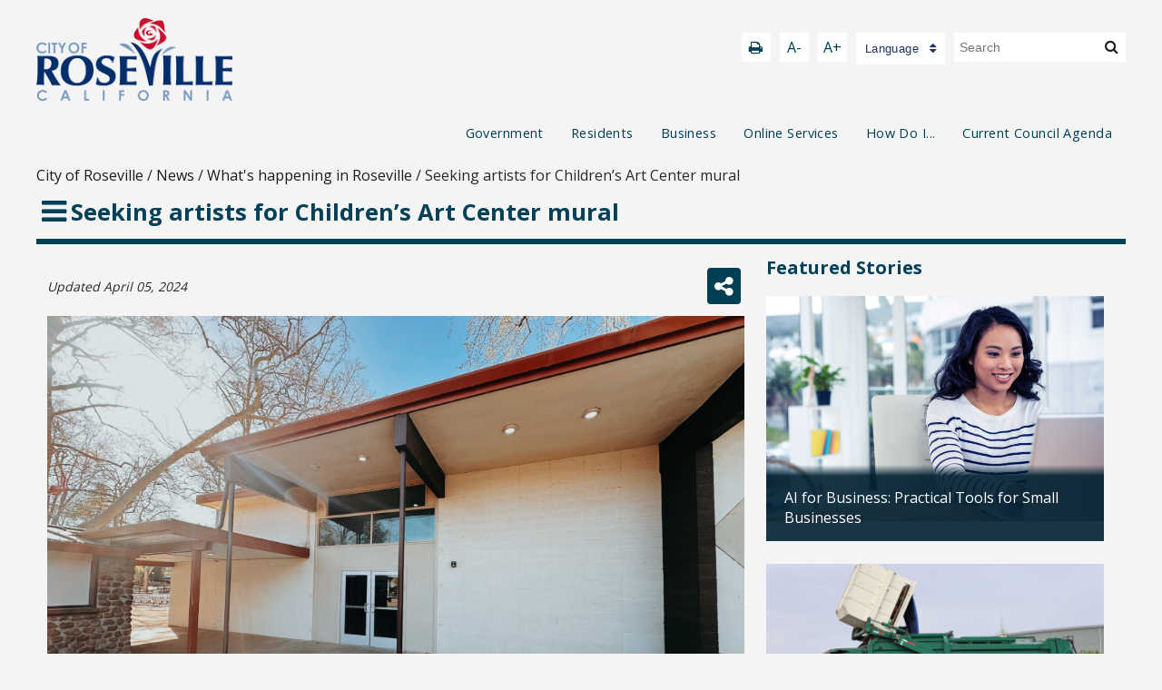

--- FILE ---
content_type: text/html; charset=utf-8
request_url: https://www.roseville.ca.us/news/what_s_happening_in_roseville/seeking_artists_for_children_s_art_center_mural
body_size: 45123
content:
<!DOCTYPE html><html id="ctl00_html" xmlns="http://www.w3.org/1999/xhtml" lang="en-US" xml:lang="en-US">
<head id="ctl00_Head1"><title>
	Seeking artists for Children’s Art Center mural - City of Roseville
</title>
	<style>
		.cssIESearch {
			border:dashed !important;
			border-width:thin !important;
		}
	</style>
	<script>
		function focusInInput(id) {
			var ua = window.navigator.userAgent;
	
				// IE 10 or older
				var msie = ua.indexOf('MSIE ');
				if (msie > 0) {
						if (parseInt(ua.substring(msie + 5, ua.indexOf('.', msie)), 10) <= 10 )
							$(id).toggleClass('cssIESearch');
					}

				// IE 11
				var trident = ua.indexOf('Trident/');
				if (trident > 0) {
					var rv = ua.indexOf('rv:');
					if (parseInt(ua.substring(rv + 3, ua.indexOf('.', rv)), 10) === 11)
						$(id).toggleClass('cssIESearch');
				}
		};

		function focusOutInput(id) {
			$(id).removeClass('cssIESearch');
		}; 
	</script>
    <base href="https://www.roseville.ca.us/cms/One.aspx?portalId=7964922&amp;pageId=20205047" /><script id="ctl00_00f77616769f0d4f891b41dfda94e8b04f53f1c11d0172b581e651aeac6863a9" src="https://cdnsm1-hosted.civiclive.com/bundle/js/vendor.cfcd208495d565ef66e7dff9f98764da.js" type="text/javascript"></script><link id="ctl00_c8f4c6c953812b601a957ffb85881e061f80eb01e5e8c670167b133b4d5e4bbf" href="https://cdnsm1-hosted.civiclive.com/bundle/css/vendor.cfcd208495d565ef66e7dff9f98764da.css" rel="stylesheet" type="text/css" media="all" /><script src="https://cdnsm4-hosted.civiclive.com/common/resources/DesignPortfolio/SiteThemes/CommonLib/scripts/url-script-v4.js" type="text/javascript"></script><meta id="viewport" name="viewport" content="width=device-width, initial-scale=1.0" /><meta name="google-site-verification" content="nm44uGO8sueymYk3V-krmFJgvYLgf5W3q5JzXYEMO3o" /><link type="text/css" rel="stylesheet" media="screen" href="https://cdnsm5-hosted.civiclive.com/UserFiles/Servers/Server_7964838/Templates/external_files/slick.css" /><script src="https://cdnsm5-hosted.civiclive.com/UserFiles/Servers/Server_7964838/Templates/external_files/slick.js" type="text/javascript"></script><script src="https://cdnsm5-hosted.civiclive.com/UserFiles/Servers/Server_7964838/Templates/external_files/jquery.keyboard-focus.min.js" type="text/javascript"></script><script src="https://cdnsm5-hosted.civiclive.com/UserFiles/Servers/Server_7964838/Templates/external_files/spectrum.js" type="text/javascript"></script><link type="text/css" rel="stylesheet" media="screen" href="https://cdnsm5-hosted.civiclive.com/UserFiles/Servers/Server_7964838/Templates/external_files/spectrum.css" /><!-- Favicon --><link rel="apple-touch-icon" sizes="180x180" href="https://cdnsm5-hosted.civiclive.com/UserFiles/Servers/Server_7964838/Templates/Favicon/apple-touch-icon.png" /><link rel="icon" type="image/png" sizes="32x32" href="https://cdnsm5-hosted.civiclive.com/UserFiles/Servers/Server_7964838/Templates/Favicon/favicon-32x32.png" /><link rel="icon" type="image/png" sizes="16x16" href="https://cdnsm5-hosted.civiclive.com/UserFiles/Servers/Server_7964838/Templates/Favicon/favicon-16x16.png" /><link rel="manifest" href="https://cdnsm5-hosted.civiclive.com/UserFiles/Servers/Server_7964838/Templates/Favicon/site.webmanifest" /><link rel="mask-icon" href="https://cdnsm5-hosted.civiclive.com/UserFiles/Servers/Server_7964838/Templates/Favicon/safari-pinned-tab.svg" color="#5bbad5" /><meta name="msapplication-TileColor" content="#ffffff" /><meta name="theme-color" content="#ffffff" /><!-- End of Favicon --><meta http-equiv="Content-Type" content="text/html;charset=utf-8" /><script id="ctl00_d811866f2347c45bd3a0fe77a237af6a60765b254d2e04324bf23e6319644c76" src="https://cdnsm2-hosted.civiclive.com/common/JavaScript/resourcelibrary/ReactPortlets/reactPortletLoader.js" type="text/javascript"></script><script id="ctl00_007e1919cd42cdd5583cdcdfaf4437f725a9db464eba46f47def4954760764c0" src="https://cdnsm2-hosted.civiclive.com/common/JavaScript/resourcelibrary/ReactPortletsInit.js" type="text/javascript"></script><link href="https://cdnsm2-hosted.civiclive.com/App_Themes/default/merged.css" type="text/css" rel="stylesheet" /><link id="ctl00_d222b35e4b0351a8090a82ef8257162cbb5f36bf49beb10b72c40b6d0bccb8c6" href="https://cdnsm5-hosted.civiclive.com/UserFiles/TemplateStyles/Server_7964838/2397.css" rel="stylesheet" type="text/css" media="all" /><meta property="og:title" content="Seeking artists for Children’s Art Center mural" /><meta property="og:url" content="https://www.roseville.ca.us/news/what_s_happening_in_roseville/seeking_artists_for_children_s_art_center_mural" /><script id="ctl00_2f54ca7b84b68c1b1ae90c162dcec49651cd7575abc3c607da96802fb49ad189" src="https://cdnsm1-hosted.civiclive.com/javascript/spinnerAlert.js" type="text/javascript"></script><link href="https://www.roseville.ca.us/news/what_s_happening_in_roseville/seeking_artists_for_children_s_art_center_mural" rel="canonical" /><script async src="https://www.googletagmanager.com/gtag/js?id=G-GK506XC3FG"></script><script type="text/javascript">
window.dataLayer = window.dataLayer || []
function gtag() { dataLayer.push(arguments); }
gtag('js', new Date());
gtag('config', 'G-GK506XC3FG');
gtag('config', 'G-0FJZJD9X4V');
</script>
<link id="ctl00_c11ee3292ac9e5a4417635135583c4bbfdb8ea29573b674250c4d49a2a0ace54" href="https://cdnsm2-hosted.civiclive.com/App_Themes/jquery.mmenu.all.css" rel="stylesheet" type="text/css" media="all" /><script id="ctl00_c322b83bd68baadb3b50174e9bb777a6e2a207f953b71156195b3059ebbbf2a1" src="https://cdnsm1-hosted.civiclive.com/javascript/jquery.mmenu.min.all.js" type="text/javascript"></script><link id="ctl00_ecaa77bc459a465ccbf05b1230a7fda7d326ac12b2a6ed8ea34f9b8e8a640bda" href="https://cdnsm2-hosted.civiclive.com/App_Themes/mobilemenu.css" rel="stylesheet" type="text/css" media="all" /><script id="ctl00_6954abdda40ad30188b10655e8e3c079ee30c506b42fc79e052476db304c6aed" src="https://cdnsm1-hosted.civiclive.com/javascript/mobilemenu2019.v2.js" type="text/javascript"></script><link id="ctl00_ad0ce6cf08b6d05dd3790532ac1e42402e11b97e58793475c07a1774d9c38496" href="https://cdnsm5-hosted.civiclive.com/UserFiles/TemplateStyles/Server_7964838/6735.css" rel="stylesheet" type="text/css" media="all" /><link id="ctl00_62d5b5acfac205ee192873312c44badb262caa3410605faf69de8c378b5dc098" href="/Common/controls/ContentItemModern/css/common.css" rel="stylesheet" type="text/css" media="all" /><link id="ctl00_e458fd5f01b7b00a62d184b9cc13fd8fa33c59c85c0097e928f4360cbf357e34" href="https://cdnsm5-hosted.civiclive.com/UserFiles/TemplateStyles/Server_7964838/3032.css" rel="stylesheet" type="text/css" media="all" /><link id="ctl00_3534794507e2649502123b524439e60e4215eb14f6d10dae322d2348d274f5d5" href="https://cdnsm5-hosted.civiclive.com/UserFiles/TemplateStyles/Server_7964838/2460.css" rel="stylesheet" type="text/css" media="all" /><link id="ctl00_2a609cd0937979e0ab7d86abeb6676c1ab21133d3f2ce91a5e6933c138d7b05c" href="/common/pages/PortalThemeStyle.ashx?templateId=2375" rel="stylesheet" type="text/css" media="all" /><link rel="stylesheet" type="text/css" href="/common/RichTextConfig/CustomFCKWebStyle.aspx?portalId=7964922" /><link href="/Telerik.Web.UI.WebResource.axd?d=PMrIT5dOWaVYIcpFWUE4nPnmLmO0BrM2PYzxkd0onrXbUpetimu5wKgzw7EGIxmOOVDwEK6CbI01fyEW3Y62LEDBs-5cgre4MBpJPijaMfuobTlR0&amp;t=638875788934013290&amp;compress=1&amp;_TSM_CombinedScripts_=%3b%3bTelerik.Web.UI%2c+Version%3d2022.3.1109.40%2c+Culture%3dneutral%2c+PublicKeyToken%3d121fae78165ba3d4%3aen-US%3a7cbc26f6-ca02-483b-84bf-df04c025957c%3a92753c09%3a91f742eb" type="text/css" rel="stylesheet" /></head>
<body id="ctl00_PageBody" style="margin: 0px">
    

<div id="mobile_banner"></div>

    <form method="post" action="./One.aspx?portalId=7964922&amp;pageId=20205047" id="aspnetForm">
<div class="aspNetHidden">
<input type="hidden" name="ctl00_RadStyleSheetManager1_TSSM" id="ctl00_RadStyleSheetManager1_TSSM" value="" />
<input type="hidden" name="ctl00_ScriptManager1_TSM" id="ctl00_ScriptManager1_TSM" value="" />
<input type="hidden" name="__EVENTTARGET" id="__EVENTTARGET" value="" />
<input type="hidden" name="__EVENTARGUMENT" id="__EVENTARGUMENT" value="" />
<input type="hidden" name="__VIEWSTATE" id="__VIEWSTATE" value="wj0Umxrt37W4dQLJBU2R7kttqPDDjtplMSgU8ybz1lEmxg4JSmf76iGVicvBJu8KfvoCRhxIH+JyVJ+5/2n5mnupgOAjHAN6y+ni/G0apW6ewjiV4fdry9TOXG2e5Jy9ZYUSV9IouMBAITGipWtiApCSaEZInDPk6OWEI2+rX0ZjxMKY8bxFFMldITF5+oUvycGRik73IamuhK8cFt+05EZJtF3DGfRof0GPl7rbAYGmoXF7syA/3pd6thvszXmGR/kmMyUCLTTDT1QbX7Tiiazp4I/NABsClKfgXMUb16iGi+lEY8Or5Cq3rEAzlkYZ5ADpE7O1T9UEb7u47NXuh1U786QCM7NHb0h/SluG5nfX/55bJIIKfTkiXLbfe6lN0VzmMEN9/oF5gkvr8pJslMI0+z3AN0jEvgqSXaqMRk4OMxncV4/fQI9OiGrsM3+aIC2mEC+QeTxGzXzx1rxMYkQS7dMMDkWNIJY6n69UGErm6h1ilBNUlOel0VHI7O4Ys0Dc/Xla/a2si4TOu/oU5fJcxhzmK9m3jX1EhyqoNrZHnRqbsBMv1LurtbbTqdKJumyEB/Jo6HINF8yrjnn+r0EInTjse7iMCGOWZvUIQ5WUACoHU93c5jsTma/Hub0ZEzpocSZX+bRQXc05q6jCpLKVdheww3Ww6HcMDLzQwxitXOVcHasY9kmO67gjfYjIVvW9E8W+y/2RZSPlG1dNfnX9fmLAHRSs0tfkANE1+L6WjrJ7UQT7P68QFqlk41qt8ZwxMYu/dgIvF9VnM3QPpxx6SyB/gOsTsTtG7lHahd9skII6y4LBADAssZWzBTJZ4N+EFIaSw1EjfxT6IWq+FZkhAM/PPjJl02ilmuXO6C3kVV6gYSqIs4dXrN/M1vSJi1tqkdOr8TqMxN9wPUvrZLf4ZtB65GzegGIJcFo+I06cGtIwE1S7wYbbIYIK5c3X817bR1/5nTxrOapUB9j0vruNzhRYS57+okrrFuOIfzZMWRCjc6YrB7WOXtCgnWGSs1hxXEyMcDgRulE1Oq+qMNdKnneGjNlb3C9qX6VsxRdqEyiTc8PiX/k5fg2zTtWRoXd2IapS1vEEzG9ySoFM2BjtWrgmiR1s3vWMukr3InVf5b3//jS8aYmBVTHp7+0eucc/zQFlcuLcu7nTVbhti/0KH1lpF94aBHadp2voprQfZZZRFtIIj81ZfQw48dsLSw5z/toosZOnrX7f/8wHQS4xITkL1NjRDMDfYfXUgnnVvnS23y9DyaXFTGeY69tkNLdgcrnUvaYfJTePfm3hQ0SB3We+/mVk/6TN71I3JflWG5Qf/UYRhGkQfm+GVsbhawPxoS+AbCojgQS3N2zQkv5uj5SIMbP4EFX4EBTYWOhQGjeu2MIpSvsDa5bMT2TpzeV6gHIfGzFC6MF+T1yqswJ1wh+cCJlBCIkE6+n16Z7HBR/QIOof3iDS+sYj5JiYa+ppGt72PrGaoGi38l6GxLkH+07XWXvXxOTI8mRtsjYR06q7pDbzCicu/8RrXtAFZj9sHZhWsCtrcs9DAGfbNL6WBsw9qcT2oGKtwIXlpiwOlyVKMjJRDTw/tJVCy+9ZGQR6F1Nmb1mhEGqgDNS2QfNRA9wlBwnoyTvHUl+JW0/M785NyxoCjfXXxRJ8h/jfB264DfdpNF1YUuoPBIFCGQqrzqzc7tNoHTwUSyehupU8cdfVawqcZ50luiJHXhQ/ZxOPMyyLWfmTJoTETbIRZdnCbQhPy1rgR9Yte1+yUbzSBN3YE66AF/N5oMlHQVBttp6h+2CEAxz5jVpLq+yiIAxzJI6zi00X/ZXvkFQFS+lVGMCZj8YPcDvTBcBxdJCUZXkX6NEDI5NZ9su8ZDWptSkk3+mF7zdc+cfPQ9sOVuZObhGZDSlUcpG0qu5LENhrTFR6T2/ZKcbu/VqmLiddwV9RYMovUYL4ThCHRS1vPIIIp6n5VDKMIYA1Tnj/mBxIIG1ufECIGTU0nB032/Juvi3mfDmdvScPxbiQIy3qwzRHTPrtSxMJ1OhkkIbnHKgAIeIYMd6kSjzRrjMAXShjIcqXriqD9p7w6hOHVs9sbAduE6MExnXXEqZxEGlNSg1jGb0ENkkttooecwMCsJ0ululQhi4/IAVA3k4fqIi7javWIGec7sntpCl0hc9oJuWLx44irj2G1cSgoSGq9+hu77GFtgLXCKHZDYqgm+mMfzhpTW8+SOqYe5cpGpk/HJs2zBqUFY8jyeQnYx1vTQAtZglhhmeoxGeJcdkWa8UWlo2NLFDwvNI7GPQWIf7VLt3xOZWgSViKpYt/XA29TJ9GEmsPWE6JhC7RCBsSgdMP4SGeknj+HGtw+NgXlYx6aZnBTTUWcH4EcK2sJAz4jGUOV3pWO33XCL0I62BSwXFYaYIndDICcWofx6G8KaDX8LwGZwNT0N89ZB1RdxjgLS8iXr0cPUMB5e6nFHlNAah6IZVoxAt0VJQRnJzgqqXZmbQ0ZF7sQE7lSmT/YtzMoEUrqFQ2LjO8q6z4qLua3km+n9EoPB1QnZ544PUYLqQphCa2hJuKo0zRg2vn7GHrPiERf6NaNTdffqCZArPXGhi6BADf2CXav6U1TOuqnGqXbrnERnRGgDmT6quNKkI/fAatR1cwyE4WR0MftEZo/b8LIhLoLtIfK//+Eopod4ljaY6546A5A+ko0gMihN1rSZkQnZZa/HlvyWC5iZCRNmawmhZSGHPhsivwvuFojgQyMInCgi/M1O5ww/8lxfWnBnY/[base64]/HVzs8dmrc91C1v3BuRdwsjJw0WvWGC/RcXNl8bJzVYd0G5+9OU14iGAbOXLC1InHm2kz7mFSrIvYgXMNKw7nHiy+epQAmOxfzljtTyTrL/kIZ0QrIzyHvnDps69jtfxp/NE3Py7ZffzUfVtl33vrUIS/kxdr++XsRTPzilKLpDMmcV/z3uX/[base64]/5MU7HH6x7s12Z1MPB2S6dOdubi5867hWv0HG13y/Tvvuo9hhGDjLUN2BJbCEZtZN8KLKIc9dVeiFdOJXvVCDy9USoY1QqHOJDpsKFq/v6j3HOiip+te8sUtmFY/q6ynJWslBp5bYaOLSu5CpHkac5LArflUss2A4mV/vXagV3wEdQ5yK+fnubH0Wv3SMAGnapZOuyE0GAaEWTnkUPIWwQ1af8omR2QlQAkdpP9Z+z5gUWb6rSqPdWU1DTZmtuuf5UCf1qWNc8u1Z13lQuOx37f5s7Xcf36Z0fLRVA1AM73htIwccHsP/JUbinDTm+jZ4Bm5P2lm9ktcTomohhVqCwWo4wVVOoXtTn253zhUOmq+r55oQHfGW4z+rhF8YUbwAjOz7KLyVexEKIpwuvfIuqJeRPfp5wOmBj+OsAzN9a/gVqPa7rBK1lN+ipw/zv5aKy/ol7NitX1K71CGpi5I4egSk+eALS/xeH52uL3Z2u5RPlKPiKRFZxkYjndfRO0ubhxz93W0Coid2+wLPnskQht7RXvr0mYP9l5rs6JTlXubsUlKkB160mOvfue2lXKEEj0IN0i/has77wd5UBCeMs4uJk9bPj0zYhmBqa7Tpua3ELWDoZa2D6rMMncTpnP0Qe7GaPJa2xyKYRXtlGrMuAnvN/i9ugH7vgs6f+ODf+MlAZvARil14eeD9bO6mK+9XPtCFPEHho99MTzzXefCqLEeKfEk2gJZv6dKr/tNjsp4HJ30IcVnr79oR0jitkW0Mxuz2j+4Qtv2by+sv4+SSVR7jL2C0gOK4jNqB+shVJhLVRogOooGVdKJFh4e5HNgtKjmd3jW0MKmeRnHlzqIZbhAlxAFzfot4P/OuW/LkXf+waa0polrTO441cuGduK+bz9kLI/BA9X0Fi+ksOXn62fELKK5qfQFOTT5NcQQMjf+xqNO9FSRzHoNGzAQ9gARXDkRyVwCpKxo66+riWwi9e+rPrrTe0vQIXgVMI/e1TCNlcmbRahFNQ31MyO4B0Sc75IqRjQMqfWcJBreXX+mHzPqIrwwI62c42445TDb4ohd0M7Qys7FH9+/[base64]/fQEGuTdixoOGzAN0ioMaugeds+FGfFOtsA8e7+1aXuw+BnbIE6bDYHWXJzBKFq/RBguZJM4fO7ibyZ9wp+pMDVq5Xf4x4pkObvnsqbBTPZcyAVy+UV3O8Mx9vN2urcyGA6dUy78fwtfUTjA2rUD2IU0uH6a7CDRO5mRP1LcGxyAX3BhEnRwlPsf8I3UUaHJ9KDdjkpldTlyQpnfWfV7k/[base64]/lUCb2p36I5joLr71X+BGbAQsNEusTMI/PS/ffQ7sVxB8msf8avXx3qrLo/b/mos/tccwhD4HBkksWO7EjvV4Ty4rbKItUEdJgZFM91MAYK+X6zyMQC7s25NT/VIDTu6GGdq7qETwnRiskv3hcIUm7CniaPWvXzP/XHH4Dp/TbERv18MK5TEkxOo1jQepZm/XwLOoUULE/XoqjPdR2YOJGQVKuq9dFMai8VZ/g3bk5iiVbHHZejkAOjdOOJ0AY+TK8ALzMYQC6dgs6nY2Jm6ELqLH2ybzqHAjn5FiFYPEHyjFNimd2N2PUMb1albt04EPBcu5KyeHtat7KRfvbghh8M+/QbmHAaQG4zga/QloiGWcfbun9hxljUL1jN1Zu3B8H1XAsftX5MVquCqZZ4GOjMxXOX5eoVS9sZ78cAuEx2gUUYCe85rg/Cr0lMYzwyrG9rJ8zOFyiDNypcOvjJZnbjugZKef5QXFONJfguf/2FWjkwmL58fQGDXbxIg93eTOxkFZWNbnTWVyY0RMTeWJ9cg6pbxhqYm6l/Ym2pDKO+7kJw9qThS2beUZbs4O9mNT7OW5Wge1DL+2uReAp3IFErqFVJbGaTJoMKpPpc2tk74GOVruljzfc884sGHcJEpsr2S7g+OTGMDw8mTQshpiRONCQY2gE60mYlWMaNGGoOZcfjNSSnn6pFO+Xbo/csgdnPiHyltj3j8VP1FKkmjQL45sTsdXPo5XQJEwERyjgzNUdK/AiMhscxoRSttVby90VdYxsNIdBomOS65c93VNkTYERw1DmwNewdccRop7CnziyE28GMbvQSDhWlXPXXjYEgj3YNPvqKEfMwNqOqNRHZPAOb1xqRTTfZvU9XRG+Jr4EPPNfFp1xgOg6mhb9geoJBsldriDvR0B81Og5UOGkAJMz7XRENfyWoeBA+tY+/+FbEgbRAtes1Bf7GQCjZayGudgExELfBhB16q2fgsLcH9ztUL4GMMvlucrwokOBbIawhEaD2HQX+m6iK+Z8DOTkGdQ8ssb8GHWs2pDBt/txpTpfpQWTOQPwJxRTYMKri/zVhCTIrU/+ZadOJblKd6Qd1WYz+b+qv+PHiYr6hNUBTizeThT+zEQk6cylsGvJGWVHK2Zz2ovpJLYyqAErBkB6QHlcmAH4M0wP5G0IOUvtKLEi0HCFzlDc4ULZHy/VxpgeQwUpSStf+4P4Rbg8/NRPl+DFTkOdeuzuIOJYrK+l7QUmj4n/BVsHWLZFpA4m5i6QtbAp44nS5F3Tv/xqAaj2TaA07H38nWIZRym8m3L+YSMqQ37LqVrjYktKCoZ0IJP5vqQ0hxd2pcQ/[base64]/McxjbBPbu9s1UaLRKZkmTVtYfx0vnwC84h4Q9awA2XApSMRrbakfFcq228cJRIH1dJ4Z16gwjDM5bjnZ3LSQjfZXVU/jwK3bk7dBwX0yTR8xbWUwl9Libz9qaMlEItc+NgkuSHk06kTLfuyhYPBEC1Ih96AY2UxYpFBI69FpXnCsZdYRWhBz7f9Fj8nH7mtNqZzOuBm3Yg+wHNYX7Jd6VY0pM9aoUEmcL87tZaqBp9FAB2day3gtnjz3uCaIupriwTaLEpDo1Lc3w+Py/9tQKpAbVz6Sx0lo98YSz14vx4PYAubBtcGrQDMARdT9auJrJMHkM0BnFT7shRu6ldgZNAsgAYtM24lVO/CpBLZwMvt2V+pGam5YXGPTYsQaDQMtATyItNZm+ATfKr9MvIz4qXQ6+i5nACNVWs9Epax+cQHmIpAgVfV524S7x4ayeQ/SYr1+YyKU7uRc8Bw8evdMfcBd1cDaSbgYyqdFJhUUfI6hNmyL/Fo9BHk1eVKxky13qaAQiVbCvqQwtaQIxWSNsdCUiKitX7VTs1O8kPXH+Bis0xoMtvfj9n3/SAFRueTtVS69zrOM2+5sGA6RLw1vnjAoF6A89Rd4I0z5Pb/vKOKIhSObwtTXEUBjscTo2USznbX0ahbD8nSiKr6xlLl6DPHgcEHVJfHznf1xUT4Ek366jGj8bpILuTT8f+mxouBgfb+WBg+h0IPvaXSNXc/8LTM2p1oerTfxtmdh0OlKD/oRyGeZ9AuZg+mX9agqpvckLVnAM7dsvZQoEsd5EE0t/[base64]/gSHMbeU8aV+l/wM43z/n5TWfvz0ARZ+8Z/GebtX1LFE6c6N1SzGG+M07MKvSp/4i3sOC+3kigcpph/RZF1a8j4sswPBcEZ5XxjuI+xq7IuEKOF9Od4FOHuxJ7ExdKYdGYMoG6qB67JS28a+dL5mI/hLefxMpmGFIh//Wb0AfbTAUhVRdG6dWO6re22nziZgFRAx+JG/iN/o+IZ2LOmR6BSkC/FZLCw/3nkz/mdblhN6FmOPObfzjFLS7KsXIrOK97OcpkLLFRYKleqBwbS8bfDL1O0iiVvIYlRv30WhpKgbKFkbCdtoI8UztEL4KRFAFhM0YKDK21PP9kMRCWj9WiPd3EXgbhyvudZBQqs2Lks4Cq7q7YVJBPfdhub+tvYsUv6x4VvWJOhTQFYuKNePP2zpdYkY+U0EOWqupPQ0W/S0AHQpBr+f0bhnXtd1BMT8ITfL504k/KskhUU/bs5YRjJ6ANB2/PVM+lEUFlr+fRMd888Gs+E1bCImZR6Vy5SQCtBFeGR7ycTWS7oUh+QDmMlMA7J5PwBvt0MF3XPwDJFAjOxxDWDlZVh0UcMkmHLjmzOECKnjxPPiZjkpNtsV/rDfM68+7Cq5XRkhIueYca5wnEfRQzMR5+nYwN73qBIkZZ1usd6g4ZPOoavkt3dogYfaickhK8OcMYqMSV9CoaY0p3LuQDa4DRfPezHsN9qvFrHrSuvJ3UVlsjvtV5WIJ23DZ6qMG0eg5336dtdKAH7YIQc6YrKPtzJtcmWQETl7z/4k9nzA2Mn+rnCjJuFpd1NSZQY59GTeQbdUD5wVks5TsROfV8smP9Waqs1OcGJuqe8cpWUgUag2Nzl9pwhZOXn42Si4J4EGk2nHcgPvdPgk1heDUGGfe+npK2WU2ZdR8tOfQI1GL4kJulk8QeSsFMBD1RP3BZVmkAig5xaIkfgS9I2YicDiRS/aUr90tVCd6ZwWwEicNg+ignJYAQ+mn8PcsOQduWYLpwHJtp9UwGHKQC+BZWVEXNTjaVmHpulqypjDRRRoV0Ny3lrQngsxZTSsACGVKH7iRMEoMohuDz179wlc48hZ1wjZ1O/RR3DwO+8rtqoGFxnbvJ94kwrlxDmgLrYanesaYL/B08AlFUnanFd/pqN9WsrVKm9TmgYakYPqXvlVWdS8kBdrk5s97WHKmipPDe+gu4QWjFLLoQPP3Ils+QNgbhWx+NAAYg07/R8Q0INNjtmBj4llARM1Q1+TY+FF4pK7dXjRosYxhgdhfnh+vWZFujwLbkmqQDe4jwVN/THKAWD1WbEG6XTNHPs3qNsvpqt+N5Uy5TTmTC/c70NEr0DmH+XuBOeoxbgQ7yPo6L+01LozGDsIZ0D1PBAlI2emUyd5VnYTfHwI9wp49rY9rvLknV3Spf3thcvMendQx5pJsNxkKoEqPxOmZxso1J2cJas79NyBYxpAUSeyAhfMlFuIpx2ny2yG6I/twK6zGFo2wElqpC83z0uu82JDoG4mLBfREU50pgqvz8t2tKz9gvZuDneXVSP8rUHKGVZvk64sLFuVFlWopJPN40LJfzd+4uE+c6+zWPsfs21eI80D0Q34uaZq7ntzt3q3a75y6T3GuEPXVtyHTehN/e83u6xc00FU1DQfSEVGwQYVPb2pMSUNKGbtoqrW73B06fWrSeRDm1o5uTqJbKV0mC+59Bq92kJqD8Q6mgOTBS1JZ0KXUc28DM5VSw2vEw7xDtMF+F+JDNNJ426fyHsiCnyo4henjP6WJ99XuE5Dtvok5sJlvbm0gbBPCX0TFI32Tafq7Mc+h9YNnmuxXh/geilrKhtiXSsMrCg5qku24hcwG7CUA36u3XA2LLu45PoGh1LNkbSoXTqV1SxPslDJv2rYNVuRm/AdP2XgiKlJvwP/Y4FvpOrd835H6IEH91t4/Ylq8MzWwYFSL9t820A8ryYCaRFXfNchxkIpCqcRZYQaFdkIf59KDI+hc+2tC2Z+xCNm038+lJ1FvSqpNoj1abPTcq3toDy+N6beNoPdBqv6tIkdwJrfBHM6avKU9o9Gcw63lrS2vbA0MJo41My3tT23PZVfwfBCAVVYVZwwtEUxtLk4R5/qpSBCynzwed137bB8AXNbQLirXZTZvcYtHMPTrf4j5zUpuXfqmfn0OaSqCV7F+wXF8Oc3MpbSf9SZoN55f4VO9QShbdictFR81/TB410Y2qbQJMvresXJYMGm54+R+aYEz4GN3X/q8VCsV6WHQ2i45V9qP0fv8heiqB1Eoa0gFJBfKPeR7+OjsjcG/jnJxEtlmCua6jU9VXRRuEfbk2Q042xkputiFu53squUTWFPc4QB5kfB1yBGwsZhhsgcsdaNowlMB+ToYv5rmrVAllqirymHJ9OS64nKiiopCRzqXKUz0G4Y9/TwzDLFZMNLSrtzPKvUwJQ+4jMAeF/KKOM9WrcGCPkvKWY80AJNQrUeuod52GI3F7Z3lGRktjweanhlF2roOgkLDhLhCSRuUeyZ1rwWUok4W4nVLsyCK4RWatLXkd56xW7PxRt9KbQicjTpzToEuzhVnT+vB8g+CJ8hNZKLicwl3GP2AeF9nsvtLR6kb/9J6b1wPfjV1cDX1qz8oWG7iURnVqmbRLLv7CY81GghgN3ybOTZTSQrkxnRnDDjkg8PpzxipRn11HwlOmTL4v8XFI3VxNuhmV0WkrTrdlA3U7toM2YSr5l1ZnYfV1ZojrwI7Wsc8t/53BBDbVgu1qQBcLKZI55gFafqyc1A8X8BxkTKxxQQw3tw9OMDNntHmD9jTcUG7TJFtys1xJs0MKNibLKO4rApmnvusz1yBOgk6p0R1HUSn/OBvfyC4kRVx5XqkBYP/XkPWgBS0aT5t1AhN5oRzSFnSBS79LAU/ymWmCuKeneRUcKGvNXYWp4iy4aqqk8OV1dzNAts8diM9k5EaVl89tA7AivQ6XQoTFrMjXEkhohHYwDZLCx6qAPpvwR5xlG09jaTaf/TGwq6aUa/XjdmoD8bjBKzYaP072tDlZWmy7ROF584cyPbjobXLuE44WurvUHuwuviVaSEd2F11NY4iXCqYbv9getsEIhXGpUVPovzgWbZmeVuDLOU0fluXTXVQRWRpsWaqP8ZVw+cWkIw7HBVqf7JHvNIy/b7MVQmkVFvi2MdDsDSp8mGa5k6nJdqC3LBp4eNTQSxxAzpdl0ywRbqFlYOtuuCTzOI9IpbouvNTWe4dNzygkXSvZWqivNgqWrfShDX4+4UTW3KJaRjn0q2zMj2tk+gGrKI/gC5KTgTHIEgojihcqD3gsXF+uI5vloofNiM5wEY3YUV93mp1m0h2O4L5FzFE68BrJpUakW877zkNW4Hg1EMqi4nXazi2u6BVPQSLavf5gfSRdDqrv0wmyzdK7wQ6ZvSFARSEA61hexjHgCwrvOpp/[base64]/usUEagGdiOLhFiwp68VBQ0r3j4sm0ZSt6bF/whxqFaKH3CV0OiZB6u52Vm2NXxPnAcmmixWuiXEBMxVjqGBpy8F9NzNI+0AkiUAkoRvuW9J/RkwWpN3/JPQf1Ads+SD8qquDp+RFzXBpzYBtjhd5KVa7zxxzJIc+kgzMdLJAq9d9wHtvAbUoWRzrtZUQ+9mr08+7ft7wrwNaHa6TitlAvlALCbxS6pgxUXS6vMba04RfVksFwx2mDInpBwYtPVO24zDQxKbDDx5wVHEvVxg6yNbSHMyUn17DAIQdid1OUNP/x/gAN1hOqRTZ9HVhh1d53HzhBPgCFxO7xhUizqLQz8wHyzM2EdNoYCLYX63HAFQZzI9EL6ON40IISSv+r3gOyMT/qbDiyhFpXX2YptXdIkiByBwNM6SAbs3S28OSwQ3p5/lxuvb7PG8DeOkoX7iAJXTDBPSDB+t2CjZ/[base64]/aq33jg9P+nXXAFjV4lDS0sJrYQH9aGMITF9M2fpRtKABNWlibGatGP/lFmCTJgbvpvcQbedeHtrBOS4tP4JGZYR+iEmFALv9Rgy1YcsuIPUR/yLUk/RnogWmhp7zPnrQpQH3YxXiAi/qOK13veaAXM0MLzZdfqgM+y3xh4iwuebP1WjmxnL2HaOAsM6YekrGGpzPUha/lUkjyxgHQ9LzhW1uEcltOPKuKjAxJ/bgZJJ02XTqj7WIOFsvhhNbRIyYtkTCzGadaEE3/eucWTPVapt0VLTx5SVGX9PTx69qVh4T2fzOxkI25EDLyjhd1eYozKQh5NvaeW5Ym81565kydl9u4FGw0KHEFCKY4iX8+OEkCJNKg9t6ZO6YYIDd3aJVtae/GRWPHmpTw/GrpcSbp5pYahhazWeSkVTsBqXA3uE1YCs9dXu+jHN29fWldeAf4c+eO0Cq20noHMiPzkoHPm5OKGEpHAUuyjmPW3i/hHM0A1Z9h508tX3KCLm12yub+KYLxeRf2HKwqU5OJIbBfF/Rh8Q6hu+N6AzjIKEomjyIQoQlqeBlghLgR4Q7+qCJMMv2ZdfnpvqB5VQoCwA0aFlHivnlvN8PSZvMFVrAJlDifFhuH0hLo7DpNlLfwBGs1DMrH4XFrk4u4ySxKtX17w+tIxrlZJ6TFKdGe0Wlb61ZkM7ct4QhgzxIlrtjLtN6n/8YszJ/58w6nMXmhz/F0O3I8M41T6JYmVJicPL3Lsbxc2vj5a16dvaNvrCN8q2kbhCGXEtAkXFTlrv/VwBnxhQHOJMOasZjyNEt0Yj3wLqOeMnVsvYwO1nUXpVWIcYv0zATA1CFlEk+sKAQvCcC4z+plT4zqflYp5fTIv69IBebdiUXoZSn9xe1Byom+pbOZvOOdFkZpuzQZMD7NxK7kgjpjxxInl3092fynQ/VWdAZFQrJhMBk13B5TQqBlfEpQdGbs7obhFGDGDirp2MMYv+F1YJXNBZbWl1I/nKPl+Y3WmV+CWXhAie0yq6rGR8hhysuyt1h9Ksz3zPL+JFkf6DXZHa0fx2phe/jXC4ah74rPQL3+mg7AO5fuc7Yxorcu8OeWmyM1COw825qdEcDvNOSM9nWgM/EiBAJ/kWsdU+H4c81UEO3p/YQqGqrCQW9HjrDAIISmCqgXHMRs33dP6nkSs0XoEFgnGREUHiJq9JsAfeyCU857CvHIyS46LuC2q5fxBGocgQuVlpzOylJT3yQI/u+4r0iA14JZq3dBdVN0axsDtgxeuUwUl0CiK6+KL4Hi0+IHjQ/MWDu74hJ2eglQN61bgyaTVRoiNh/xUZBx4lRmiU+oemAg8UX8H34IBfZ7iTdwGe9AkBIGU6+bP9PERCb9RJ2lQMY3v1Ca1hV/oTYbqucb6WcofZzpty3z299cexs/PcwNKA7oPMSRTG5TIC0uSIqLuEL7X4UDeJ6t4Y9ewqvWYsoPawUkEjP/SjXmg11iF/dTOsojUmiU7ac4Oq8TUslPhoeSrsIca3e1a9/3NhfEaADTVOT3l0cpsHGCQmKcU8jzn+a85pWrr0DU65Yw6GL3ku6I9Livi/xr8xQBrekOjtW3fMZcJrq3J1fahNswblTsWwFL1d2wIXdIBvCREOYwVhVe/nhSm8017/uYqWOwImVZrECqA6BuDHX74P1vVeY8Uli8LjRCbFwiem3Puk7oy4CAx3/SFxjK6N+X8vqlkHUE8qIfDQuCnPmgolRbhcfq9X8ZuKoImPSPFMOn7fBe+c/JBfflnRWCJfqZ0cmhsP7n7n8qA6ljasABStMcnSMZxMWZ7q/mGrRQiNBH5iOPyx/zKZlR1poeJQefX7DpMQ2wPBpE/sqciJ+Nltc80CVRhGDeVw8t/a2fawMeyIjMS05+q8nYQlGFQ2gFIsZwkBwNDvfxxPjm64qf6Ua+tZGrvHLjJ8ddG2sjwOodgOiG1o8aUbOs7aRqXdFJwJ6ujCAgZziYsaiJatkf3fYFY+9c5nsF+ni9DHFBUZ+X2B/PWA85WhZQZdGfP9gKVp9rK3Fv01PruxpBSp8cZ8mord9mzNo8JUq+mP04mvzgnx7uvJaKESP/+BsIelC3D3k5Tc0TuG3/IOTppp/uMupybAvgpgtvn5Ny6Rp5BIda0Zy4aG3PBElatzIqoGfdCoyDzGg0Zjacm03kvDrU5PsW9I5GoqZjMirgrRfkxTft6/[base64]/5/eqymAh35uA4SOZ5OY2Tjp2ZIwZteghG9oXf6yGszEPrecyaFCvotQ113hyXW8Kgxgqy2iczKW6IE0F03Osfo7waJwPn6XXchVvlkmfqgUSwV2oDfLytsud93nfuGbLiVA1yt7QUICPH3qra6bPlB7G3wnzXlYeaO0gIA54SIAqJSzJ8LcyDvk+NZMSwdQ3lhV/TxnooBC2RbLIzHT7hWEjvePLJPYqN9jXyWXowyplBDj0l6dakyP/YN7jFD9i3W/bmOu/aQ4sOQZbQfDreNxavuBdh427GvA9rI91u5SOBZO6ANiGNP9SJA7bi+o/1uQ88782bt58MZNzZY0A9LBSjReYAQ9TXYO3gS5GC0y3jBfm0IJXVl5JSpO022UXitmX/uasfgVNew4JXoIFZsfY9jB3a2kHVcZd6nw4HZvNcr+qT42tJCY/JaQ+Pv7Va6Jre7UxH9mKkHsYl2UcVdxo8cFzUtQ8m+bujS+pJrZcTQtVMNHLvUL02EzXuDVmAbou4HXPuRt2Y1NqkkfBbJRfc8GjwBg3jE0wJlBnO10/ygol4SAmOBG8fck/XAh5E8hIVYNEFQbDC7nhQQECkaExyLBSNLAzi2Ac8wvm5/4b6rm93qA7RHyF9IxM//J4QUgsJUc2itOk63yiJWnq0NKmRVy3oeLpDVJ2caRuDHxdCImNqMVKWT3ZkYUWgofSN7Kf1MwhCNa3WRuYtAVviv8IJx590kCLiGeOQPQPsNRnBjNoDkIWEHuF6vKdfswTkD2ZM70PBWCTnM9pQHXzzwuo87HUwMfLcy3pUrXLdb2L7kf/6sIlSTvHg9aUhwaG+dV0phtcrfW0N5qTSprlEzeHWN8rduue2hpslBbeRVUXbchehkP49g9qj0lKTBjjjRV3TZEakkL22TPlbNQl6BcvwVn6/vPRkvjYRKAkR8GZ0j0BRxMEQuq8dKMbkxyfat7SZCh8YEKDq3ibwHZTkr8/v3arFv4ISkbfR9RgSRApJsjWeuCTqfq7DzxFOVxescjkSfAh7fdc/D7ndCmJDTkuIMssXuIEYouSaeQz8Jh7g9S7bmZKaUSM+TXcc+NUcFP6tmORvlDi7M+Z7fv9k6xLrnPR+poXU9Eu7tutGNzn7GF1bQOdTTNYoczRfuDutHU189Xupp6/nVwKsbwZsjsuPu0QhosJ9m0MNNRqgGqM+KHnwMKDOjTvvJcdjRAzlIA9nNirRpdNKsLRh+UGw+2/UhHWsIxEjhONQl4Y3nFGzDZ40GGKAUHsEi7hI1wECmRzgili/dU49xG6DxhGV2VtGfgDRJZbIxTC8BuyyP6xW9M+eKZ5A7A0VPFfu6s7jS1YmGWCnWtsy9Y6lk4LxgkfvJZr5v4rx5pUXQuduULWGhFSi/EYXUtIv5OPwwFROjtr+AwDGTcfTgwwfA/[base64]/MwSq1zN36el+b5yILGOdd3bWMLRpP0LlEDIIubtczc5rXID56OElOaurD7eMrpQfE/kvj3eu6jAV00vZ78CNOMt5u2L2w3kmeePqtOQRlOsPI0AfOlzbQlCXZvARMAQw2Fb98eQKL+Pz3GX/C8vN6s0YmoM9jFkpHRqmGPEJPTMCeryYYcOY5KiKYAdBIu7M5/[base64]/4IsN8kdvP73okPMqARKLF53ziccYbGnLTzUwPUIhR0KbdYqoPl05nFqmSMAKi/SGEAVvr2fHlH7CpZZhy2NsE3t4n1uP30ICGP+lRvBpsUpga2YT5TQkM1nft7DisOLyN1rHhzCEpXkTRyKZPZyhOAjyx82V8pYa+kd64+RelwWisQZKd9J8B7TtyaJFMufxrqNLwtbwkiZHDjXDBWFU30yUelKUfMmaupsCq69PuJKZ23vuAr/lWdO4alouvIxykg+oYJkPAug1NbcJ2KCc7ApW0YW8Syd5pZdtpfMaSYZmTUoYKmcFhBpIwAwzOKz+x2wJuQBWAYkpsq5+5nvyPmIVt8wxUIHomwADRx/mcV3kQGGB2IXN8TGVaPWQH/VrU60LPKVcY6ocZeJtpmMcjjUZ1btsnGJFXWPPzGO+EjcVPvPqPdCm+873zQmqPG7RDlJNXRtNkbMq9BQp/50DxK81w3lLE6P79j9bej6iEVIsqyFKvvkdPkX4IgoE8PuznCsgP2lZSIvP9668HI1o62jx4K//haWEZNH14lX/GGbIQyIE72hbN5EAWdreOCvEpiNi44zmwKe4XNRoq0W55Q/F8OiIz2apeWo0AXuVGQ2sbiOgTEroYKPXOMjBbhEQsJCl3DjagHPSbuJ6+jvwCXnsrXKd8sgUPjkKGHFGt45estPO4mcPk54lnSgBvE57DzZ18Y35/fUEvpYNkylsngMLpvQVPe3Gfxsl3dzIcFPfZjvtdke2RGInqMXxY39YGEqRX3XfaPiYeSC7zzZ4rUARbI7xAzawBl3XITcsVz7Wfi2SAP0sFu8hDDsgBYGmiq9UaRQUbGEPZEkT4A1YvIabQwvnC4spp5pWqRoELiakxR/CnvVJP79cx40ccn+nctN4b+BTFL3BV/jvc/VPVeCcsCN6tqUe7eBcIEq+MuNWknV6yQkUDspxXk7RjphyHE/lg3q9lK9eoJWkAPiaiPMKrDwwXzdcIBRAQ7vfZdTjosIB/fjJrxvKQSIv2G0R4G89C3T490SLa/Zm/HI4PZ8F4pIH4/YkwuN7EvS47SN5ArIrTKyxDkeY31AiuBV2X3gjcfk/kl1gIzY6VrhsK19IC0sD2BrRr4qeOjgEmM0aFWnWo9mOZs2IWUg+5B1zgmI3KSUjeyMyr+ft8tNOLGJC9SQtH7PS3u5EQfWOsKs2t22twaYvsQP1hYSg72k8AVtXZst0GeF8OLXjRW9/60B9d566UIUdpVlxRazjuUzH+BDiMMd4D3eikaWDVqT8MwlI00goB1nUZDhq4YpO6j6jRhakUgxa8nVAzFyXB7A7YGfUYtXJIpnOxNQU7SsFvoeuDp6Uh0aL46MED5j0lmcrQvfgZ5s4XUodzTgu0k8SPYUO8k6Dp6lR+NK1V7D5MnAnvysa39JRBqCPOXE04q1/I6srIiZdBhH5jxPQDZ0GUmgj4OYVMieunTVBoOq9DFedSYOxcKhy1gohFlQs0EgfWEHyp6ejgQU43qRsJ7JA2vSGyWbjUApNCHc5Zzxp5U7K0cqtrdSW75FElIomdyARM3wBFucSleLMhRZeVQP0eF/tAVk2OR17JinppaLi7abuH9kM3hGXuQ+woXLJnIDIuFf9Fq93C2BZVZZgHe/SXrrN8/GyQk3IlT8Gk6Rhjlj9a5hMbSWdQPNEdVI/AJhLR9rNn+eIoi4bsLbPCrewtfXG8gMvZ34yH/d/eiJ3V2t/UpIqzyx8Ghoho1ZxnUsueqRk1BSZlLRM386RhFP+t8VWsYaX+kr2PqC6nkl4j6q+4cVgOEPVlihgtYmZV5eBuRkiQT0JYz7ocaO84jfWZNODxFRjOKQYl8zwU2Sl1/CAn5BsGTf1tZD/qeodcwEyjUKH+uyEjds7Zz33pDJOqVT/+dJNkkF5cpD8/[base64]/k8wMhtkBoGXnNkKjTEpga9mt5FVpllx6yrpx0NOAJM0MnAjRO3FQI5N/moGxSjtsE1ZOI8PDvByMjbscK8zn6qlJQimrIl5cK6ELnQch99m+uo7RZJ9ejvlCU6g+UdouZGXJZWMBB9QipbDQy/GqVMju4JdinKwe2bgT5syGahNDzFioAxyE9myRbK0btxC8mHcGRrYvAzXfSSJ+OkOsMq7T3WOKg1x7tHuws+Kx3/Ux0hVZMdtboyt7JFy0E5NCQu64XiHTWW2juYfEO86RjWyOi3aotE75tyqkRl+/d+16hrnrT8QlYsatzL9p9BwTLc5RJiflDksZg6ysXf4Og0CZPKPGElhezIeik5oj+DuU5deMvIrFgs67WJI+Z/t29XtTf8XwTto96K2wxm9+bYAmGcbfRFGmWhIjnnQQeFIrEDU2iCOJiOdyDHssVsXCsKPMBlOMuM+O1n+z1o4zNa8jqeBNDBEc7pXbywpolz80RMl+0feP94ibdnaZlp+9Qaqe9fNKBgOhMYyGDX1AR5jpGLvoEbkCpHYR0mRF5lfKppyYdnv/gQdEdJOui/YJx2jbXRVgLsOREDlegKSxYPyLbHKUnkSKs11DbQjzPhKHgra/ngY94FvByrhFYnnNvYOIJGefAlYaXraHL473hPDws28VwlrmTVHhnh+/8EOxLL4rWWv33E8HiQWnMpZDIQWWgHoLZbNTG7sQcSc90zPidj1PgdnGjWE+M4Vif+0YCIvHTsW4jpXzHvzjb4NhLQvbkfHjhS4uYaprenr4TjMOhVtxcCwoMMkw+KEJk6AVZOblohPiEcuotukeOI3kcUypq6OVeA93Yr21djw7D/PU1IzoO9wR/y1DrbBsAhR136KGQI2/JEG0wVIbX5BW/zsJezX3W7/I8fcx/JNelK7aSbk4iVHB7OyRCpN0RnKmUuUV09zusTfHTz4ndTr+DPRfLNGwNtU5dZ9u1DyfCnSHaVnMPj5zvcl8pVn13uapQHG9wlPRWL3RQ4x3UnQpPHlJZrKljv+mf1RxBb/w/QRea5fRpz0jvgOOESy/XUQ4qoRrbyUMXF6aoRilo+gghM1A/y73xxax8yTyY7u0FFH3ONC8viEuvTUP3Hygl2kVnx68g3NzXacNanQBej+vfgAijOVcmAvhxldt9OW7k1Wm0TS4v4Skkciuy1ii/7+asMWuy62rNqc2zCZnKoO35JtLS/x3g37YdA9gJDFjtuJ4EuTd1GuzD8yUaN1slc6hCgdKry4dGZZIxhpmB5YGHaWE55ckrQkYamP0xxf7LkMeguozw8Y7C27Mfjr5KZwEVSNF7U/18N2h71QdYGg/iEHT/hJereopxguQV5wciswZVuia8B6yrFHFLbLOOdnZ+D35D0RnyCuxEhjqNZa7TWrsBIix2ZxtjTeZZTNrIFRFrvP7Qalmq6LKBIsnUd/vDSLCFGf5q8W+GqG7OCM3EyilEQUKwxRfr6sWmA90vi+BwUiYBqWFi3gUJ8/TTwaIIwYhri0HzLlQNFjh8Cxby4swrk0LFjdHyx8K7OV0kZCes7MEezYMd+7lpwVOzIvrka3JJxLJZ3bXNydF/YCx4i7jn6FTe++95JHplOyiaulSFfjoSX98iYvuWqBBUWTWkgEHwCdpuic2JEU4s3Fjsb5OtrVQxQzigfjrNAGiEcc8jdX+r0npo3/fVNR+ENoYKq+msrpT/stxKFKbVnFTB4x68/J1436CtrSXL09iWbVvmPWnqcgW14G2YyMEOqDbyFA9MYOIoRFH1Sq5fu7j554CATw29/[base64]/B1aVrUYezyQg367MVsOBmtDoB+Nq/qvbxQ40CKSckd1zJ9FA6MwZTbCl+sMXVOFNEvAooD3UvuX6vavT6anYJTdlHMPzLcx1yfnmnD3Luxarqf19J0Cn5byY1c0g9pT7gVqSBsy8w5SMDCIkb1HCzuwGzS28i8yxO58/oskuSBCgSiSf9690Iu9qSdvSO2YT9Z7zDtYt6J0bucdVsvt1+ftvI56xXCu6R/Oyo041OQc95oFwx2Dtjckc/k07c6pUck1R3tp5jebI4ktrft9mPDuWPpK/6F/KN+mN74wTzqZ0Mj2OryyBefytaNXMF9A4A4jkodS9IzmtkOgivIzi1r69gwdDbpBZ3rmM/[base64]/hC4QgGeoG6L7/pyf096jLjjW+REA1XCI93tHIoayGiCeT56+09Qi8CIcBpAd4iabIfH73U/BkHhr72UGIoYwlT2QtDmQe6YfvL3e2vE0WAXXaJ/ZrJGhkKGIOUuLMjreNREckB1R/JWHgEYXYB4ieWTl5oPEDOh2Ps0Gt2Spt/[base64]/[base64]/AaoozWUUNdtGHQ+19R9N0xqHRG/Fd+RUhqHhnIitXjaMEULd73m6sWK6oKPMU9sbgUHUItwUtX0fFCBV2j0WnM9glcOgihwmdbqDFNydI7s8UhAGLPOTvkelLYsmeReWwc3/g/Txw8BPHg/KagJ3ky6p1tjwc8Tq4B4xiRVJ0yFwWAW3LskMfXIU1UgELbIIgs6R73YfLAUd5OpQYksjFNQwzW2EfarVLjMWkuyMI8+LojEMT3qlJURHt/mBwNh0OqG/[base64]/CQgAdIHxq4sEI2i7Lr0lFJ8Xsj1XV9XUKYIZMmTPRcdtjIdx9Meo/zqPqBeq36q7yBFKOzjWYYX7R2SRL0nxXQsu+xNgig/TCqcus2dOPbgKNGB0KBeh96cBDivaG8xlfkE/He1zYk/Ysy11N0Cqv66pNBwjTc52LWIKmu0d0i7rA2AEBOyKAcOuFhSMWFPY89AUM+ov2Eip2SD8t8UGwINf2wZJYepPVR13vizUbW3LsCBN/zIzqutnPfelKOPoSQ7eqKhNj2UYRm8Foa4RMyAfuXiUOousmxHnsUoDkwnOPsrJQL0cLiZjP07l/IaNmj3QPEh4KnFQxmogbBS5iWNHoC7/IRrvWYBgSZiWO8XvAYJY+sdpFA/y9W1V8miECD4KNQiVQIu56VnKLM4tCkVBod+6qRmx3s08xMJstzvu67IiRZ7qzb6ZOdnJXm75M1EM7wjuuI5KXl5PQC99vToEtJI2fjFwfRHIfv+JlldWd9rN2i0QXQEiu57Q0gCZ4ORbX37Ji1ISOuf3t1BgnPjBPyT4tTWNHhn8MGeJbjwbPuciceZjD/glP1nVYoRePPWqcetmqelyttN+2BaspXuRp3R5sfxLo8zgSE78VRQMCyNr6nkRzfVO9+q/AIkzehWunOvF+FNlKjMrd+I/BFriYh6EEW5zIUeuiw6J+QhHr3wxZxwvllkvBXLweS/l0f10Bp/Pe/MZlFx0dtaYRpWODU6kqssI0SlU7PmYzPsAbz+Q/vRL0sfEIgq0/y/tNvG38Baw4J9gXKHASQikVnOxH+iDJNL+amdp30uq/+Kch4feglf7NT1Tp2I3IRKgo837EprMg8Vp9xHnBTk+SdBBoa0opYurViQh55uZs30lK3TJR/acIoYQytPNcM+QCwRTc4lpMkt7AmEWRzI2BnK8N1IY6TvyRjQf65JzxruQMy1f9RX7gzLAUch822XnOZMaa6NpkO6roINoXlRA+FRHPbLR7VBVVLlW1R/mJEfxCUWU0cxS3tuuv+avk59VKYFb0Yy/9PEis3wcWm4y5EPQfq6h5HhF1LR9Jx5PLwmwze9FZUOp+7LcFa+3ksBjR+b3SV1Uhq5vGR6K+g2RpXQBPK28Ma7cAkfIU31M56jhNsZ4apwWqg0fWv43vlXMJWJXw6aGqxstELD/aKWDkCdH2urSbGbuzkC4VKbK6TkqWZdJGQIcrzHuzOutpt2iHqJTCjAcmkdfPeXzHTjcgKIlFsWzVnwvl+ue4Ow4VC8kXesm0aOPWbN684x9soUUykEisHmVO2P4jXSxVW/tUS/kZ+VQrzzjdiqF5jIGWwUNm94HhPScmynzMWEw6xtI/ZRKccFQTeSUu5o1TI4JYNvBp1gG3H3gH7tWQgJSZudzjTPt5Fbq+ITn7mHu/Pi4mFfxniZa5k0nLHMCO7bPAvNw90cvQU91nm0Kt0Ej5Nbzm4TiMj+3io9tS/AGw8CG7wVJYy2nOC05oHfcQBBm3m12H3i3aKh/YgkBcE7n//5EhetD6E+bp5BFqKSU6ELyfaJYPupFrdiVPb/M2rdfJX0TQtUitIfkB3+/kQmO7KrA+Ji//9O6pqnfdmLk+wOLfk1bq9YYAbbYeFHTd+EF+woyfHIAMCM20lj/Pez14FICeAmQv+KjsTCn9/2tybnETcIs0LMRdV1oB9nowXMptVWtHESIOGX0XEpesXrs2HKaMCmFv+m1VFWwrbWSNJ2T6KIB/aD71uB/4ZcB3wJBx/khlUQHM9+bA1RABzY6JH207K1ahffIR0M7QuCyCD93Y3SnGvbh+bWidD/J2rt0d0qQ1/Kf+6VasAcraKBi3+WbBmYJDoitwoqw3lSRIez+Rixnl9eXI3lYljOrTX7gTORziWeNDpwS32Wspfe34JhL3L5/fDQix52OPDRhKe1qTUNf146smz3p3UDEOvHnWbneufur7y0GgVpgiPDbjq+UtzvY/8nZh1dSlsIOwi2AScJlbJFYr1bv1S/87e0i/oSKcNuCaHAXLzNnqmEpqhGedPTSxRZ2eSjP5V/K0B4QdrUyBGFMI2GGsbIXmAzc0buQFg4ZFE0IGZUn9E1wOjqv1ZGktBOjd11k7tgQR+Z3SijdZxQZ6vgEKXPe+gd63wt1fh5FbVRz6U0hlpxIUq5BinfhX68pIzohobYBXVzEacdXwXGOiOXt41HeD7u0zYkU+ZqoXkPSFsXZMDWFE+fEX1yGFKMoTZ+LIji/MyYms1o14Vg8jzmTaZyl5MeHZGhzC3TXTBVyrAfbUBtu+pQs8BXv2FkW4O8oZpCUulv+L12PwrK/NcJ7hwKorXWNtR9hTkXrbzQTetdxRMOxPVfYpwBo0Y5GBdRksOTbyaJa9TAXFhLqBKTSbGAN/hLA9OYmEGHOO7BNXh794okkwn3WTt9y5nQ66tOZ4sZyOEBZWvUU0FlQh6xq4c7vfYYse4/tkz6AxXKMkG15sjas3EydigTK5F6xs0WB42rFfqeibiUBd2P9kZOf4qOn2QG4iYABrkuFoDQkjPccSMRbNVRBSxcIa+UbUNgoA2eOuWTW8JxRMCs/gb4OOBv1Cv+F1P/Deogj1dUE/AJd26aX0X3TbNgKOCUv4nNf9pPkpqxwx0W+4/rqwwZNUeS9ejeQMDqHx7L/4GMg4VIckuubIrDwe1CxLn6M9A6dHYPbpkux7EFO+7avQY2qyv4X8dhdZfw1hDB+PKGItDEZ5IUQdvUznCOHwDG/5WyRJ/[base64]/sFCAXMEyxSHDyCUqCviYKlO2U+fCjByB0PWZY4EoqaqiFuKikYl1Fi4KxR455c1bap4ohr94qYa0jaYWTkbQ1ujmFz2ktPDRKO4GBPqlkvyRwyiHAAM/b7LlGD1EmrIdSQSd4fl8gDQqCJZHb3HDyHLao8o2dWr9Q72OT7RgkOictZ+Gw1yxUsjqgGzrvc6Ph6N2h5Vl+djBpla9AF0AhcE1tlFw7Ttldv5MfRtcKOoZfZb0kFO7maAh9lL5Qp5r+Ghrx5pfLqR7uP6qRBzk1NKUKQqWsuykgt36GcXLMRtQw5Edj1OuNrCwV/3Z2y5sPVdurubBnzWSV8DgpuGDdEjVhycqB2wng0noUcM1SXpN+FMJsnir8oBglO6Epp+8RW04wpaxAu02Hkf+b8KA9ol98ishCRNj2PrZa31w0BxHSIl8upFDijs5kA0y3TiitwPhKVFyNbOWelHem3JWi6RJFUz0dn6g/sukKVvM5nnGzTCUPtOE3SeBODvttPRnpug5vyW7kjY9nRzMY4oh1OYzuhDtzp7NL6PbY+MrbIrA3c1v1NJ8WGUTnaZQcRIbiSRzquTBEPQeiSAYI90kYwlhJE8g2fi/vte+PpwNLxnact9hoikfcowvzrn2tiOed/wQlPZ6n5RxCQ3D+l8q0utHZc4VkqF2h+7GLYbqURRsWSbB1qcisNBOSGw0CwWbVYmo2jF4zxSbk0AJZ5QGZ8Zv6PLXOZzYG2E30zOTCwLOjpJhiG9YJCGMquqqg6BEatJuE7B0qXidHtYt2aXQal6j5Y/[base64]/CiioKG6efxkGUDO3CETZP+ypYi+WQCo8vV23+ijG42mOYl2KaxnfGVc49fp1t+85R9dP+f4zEBptuTUr6W8+b7zxSAwSwAvA7uIg20HYh5GmOL1fqL3B69hruljw==" />
</div>

<script type="text/javascript">
//<![CDATA[
var theForm = document.forms['aspnetForm'];
if (!theForm) {
    theForm = document.aspnetForm;
}
function __doPostBack(eventTarget, eventArgument) {
    if (!theForm.onsubmit || (theForm.onsubmit() != false)) {
        theForm.__EVENTTARGET.value = eventTarget;
        theForm.__EVENTARGUMENT.value = eventArgument;
        theForm.submit();
    }
}
//]]>
</script>


<script src="https://cdnsm1-hosted.civiclive.com/WebResource.axd?d=pynGkmcFUV13He1Qd6_TZMiEk64fhiffDz8GGQRHvsfZyYJBOIOV-_a7GJI3OprGKvYnjQ2&amp;t=638875788946515136" type="text/javascript"></script>


<script src="https://cdnsm2-hosted.civiclive.com/common/JavaScript/Json2.js" type="text/javascript"></script>
<script src="https://cdnsm2-hosted.civiclive.com/common/JavaScript/JQuery/jquery-cookie.js" type="text/javascript"></script><script type="text/javascript">
            
                function OpenNewWindow(url, arguments)
                {  
                    return window.open(url, "",arguments);
                }

                function OpenNewWindowJS(url, ignore, arguments){  
                    return OpenNewWindow(url, arguments);  
                }


                function OpenNewWindowNoReturn(url, arguments){  
                    OpenNewWindow(url, arguments);  
                }

              </script> 
<script type="text/javascript">
//<![CDATA[
function _search(){var frm=document.forms['aspnetForm'];if(!frm)frm=document.aspnetForm;window.location='/workspaces/Search.aspx?contextId='+frm.ctl00_SearchPlace.value+'&place='+frm.ctl00_SearchOne.value+'&searchTerm='+escape(frm.ctl00_SearchTerm.value).replace(/\+/g, '%2C').replace(/\"/g,'%22').replace(/'/g, '%27');}
            function clickButton(e, buttonid)
            { 
              var bt = document.getElementById(buttonid); 
              if (typeof bt == 'object')
		        { 

                    if (navigator.appName.indexOf('Microsoft Internet Explorer')>(-1)){ 
                          if (event.keyCode == 13){ 
                                bt.click(); 
                                return false; 
                          } 
                    } 
	    	        else
			        {
	                  if (e.keyCode == 13)
	          	        { 
                                bt.click(); 
                                return false; 
                          } 
                    } 
              } 
            } //]]>
</script>

<script src="https://cdnsm2-hosted.civiclive.com/Common/JavaScript/Common_Control.js" type="text/javascript"></script>
<script type="text/javascript">
//<![CDATA[

function InputConstraint_OnLoad(textBoxControlId, oRegExp)            
{
    oTextBoxControl = document.getElementById(textBoxControlId);
	if (oTextBoxControl)
	{
		if (oRegExp.test(oTextBoxControl.value))
			oTextBoxControl.OldValue = oTextBoxControl.value;
		else 
			oTextBoxControl.value = oTextBoxControl.OldValue = '';
	}
}
function InputConstraint_OnChange(oTextBoxControl, oRegExp)         
{
    if (oRegExp.test(oTextBoxControl.value))
        oTextBoxControl.OldValue = oTextBoxControl.value;
    else {
        if (typeof(oTextBoxControl.OldValue) == 'undefined' || oTextBoxControl.value == '') 
            oTextBoxControl.OldValue = '';
        oTextBoxControl.value = oTextBoxControl.OldValue;
    } 
}

;$(function() { $('nav#responsiveNav').mmenu({"slidingSubmenus":false,"position":"left","zposition":"back"}, {"pageNodetype":"form"});});//]]>
</script>

<script language=JavaScript>
<!--
function autoGenerateFieldName()
{
var temp = document.getElementById('ctl00_ContentPlaceHolder1_ctl10_txtDisplayText').value.toLowerCase();
temp = (temp.replace(eval('/ /g'),'_')); 
 document.getElementById('ctl00_ContentPlaceHolder1_ctl10_txtNewName').value = temp;
 document.getElementById('ctl00_ContentPlaceHolder1_ctl10_txtNewName').focus; 
}
// -->
</script>
<script type='text/javascript'>
            function OnClientCommandExecuted(editor,commandName,tool)
            {
                if(commandName=='ToggleScreenMode' || commandName._commandName == 'ToggleScreenMode' )
                {
            
TogglePageControlsBar();
}
            }

            function TogglePageControlsBar( menuIDList )
            {
                if(typeof menuIDList != 'undefined' || menuIDList != null)
                {
                    var menuList = menuIDList.split(',');
                    for( var i=0; i<menuList.length; i++ )
                    {
                        var el = document.getElementByID(menuList[i]);

                        if( el != undefined )
                        {
                            if( el.style.visibility!='hidden' )
                                el.style.visibility ='hidden';
                            else 
                                el.style.visibility = 'visible';
                        }
                    }
                }
            }
</script>

<script src="https://cdnsm1-hosted.civiclive.com/ScriptResource.axd?d=qph9tUZ6hGPLbkznkRkqTc6sslt3VBxKsKaOsMkgDhBUIK4VeSNrR567Oujh-9r3p-v83OZlKXS3oddHkUoa3BeagcZ1DHb7zL1wTa7ulWzZJz8E0&amp;t=f2cd5c5" type="text/javascript"></script>
<script src="https://cdnsm1-hosted.civiclive.com/ScriptResource.axd?d=TvpD2YGOOsCm1yWcLkKnBWgP4Ytn8mcF-lXE9Rgmm07MeHQWxaABsFDEBrkBz20ctQNWNb2SsW8R5JatTEWe5jI_n38Ai1c37dRjpwryWlgJvlw90&amp;t=f2cd5c5" type="text/javascript"></script>
<script src="https://cdnsm1-clradscript.civiclive.com/ajax/2022.3.1109/Common/Core.js" type="text/javascript"></script>
<script src="https://cdnsm1-clradscript.civiclive.com/ajax/2022.3.1109/Common/Helpers/IETouchActionManager.js" type="text/javascript"></script>
<script src="https://cdnsm1-clradscript.civiclive.com/ajax/2022.3.1109/Common/jQuery.js" type="text/javascript"></script>
<script src="https://cdnsm1-clradscript.civiclive.com/ajax/2022.3.1109/Common/jQueryPlugins.js" type="text/javascript"></script>
<script src="https://cdnsm1-clradscript.civiclive.com/ajax/2022.3.1109/Common/Widgets/Draggable.js" type="text/javascript"></script>
<script src="https://cdnsm1-clradscript.civiclive.com/ajax/2022.3.1109/Common/Widgets/Resizable.js" type="text/javascript"></script>
<script src="https://cdnsm1-clradscript.civiclive.com/ajax/2022.3.1109/Common/MaterialRipple/MaterialRippleScripts.js" type="text/javascript"></script>
<script src="https://cdnsm1-clradscript.civiclive.com/ajax/2022.3.1109/Common/AnimationFramework/AnimationFramework.js" type="text/javascript"></script>
<script src="https://cdnsm1-clradscript.civiclive.com/ajax/2022.3.1109/Common/Animation/AnimationScripts.js" type="text/javascript"></script>
<script src="https://cdnsm1-clradscript.civiclive.com/ajax/2022.3.1109/Common/Popup/PopupScripts.js" type="text/javascript"></script>
<script src="https://cdnsm1-clradscript.civiclive.com/ajax/2022.3.1109/Common/TouchScrollExtender.js" type="text/javascript"></script>
<script src="https://cdnsm1-clradscript.civiclive.com/ajax/2022.3.1109/Common/ShortCutManager/ShortCutManagerScripts.js" type="text/javascript"></script>
<script src="https://cdnsm1-clradscript.civiclive.com/ajax/2022.3.1109/Window/RadWindowScripts.js" type="text/javascript"></script>
<script src="https://cdnsm1-clradscript.civiclive.com/ajax/2022.3.1109/Window/RadWindowManager.js" type="text/javascript"></script>
<div class="aspNetHidden">

	<input type="hidden" name="__VIEWSTATEGENERATOR" id="__VIEWSTATEGENERATOR" value="F495CFC0" />
</div>
    
    
		
   
    <script type="text/javascript">
//<![CDATA[
Sys.WebForms.PageRequestManager._initialize('ctl00$ScriptManager1', 'aspnetForm', [], [], [], 90, 'ctl00');
//]]>
</script>

    
    
    
    
    
    
    
    
    
    
            
            
    
    
            
    
    
    
    
    
    
    
            
    
            
    
    
    
    
    
    
            
    
    
    
    
    

    
    <!--[if lt IE 9]>
	<script src="/common/resources/DesignPortfolio/SiteThemes/CommonLib/scripts/responsiveTemplate.js" type="text/javascript"></script>
  <![endif]--><div class="responsiveTemplate" id="printContent"><div id="skip"><a href="#page">Skip navigation</a></div><!-- ====== PUB WRAPPER ====== --><link href="https://cdnsm4-hosted.civiclive.com/common/resources/DesignPortfolio/SiteThemes/CommonLib/pub-wrapper/pubWrapper2015.css" type="text/css" rel="stylesheet" media="screen" /><link type="text/css" rel="stylesheet" href="https://maxcdn.bootstrapcdn.com/font-awesome/4.7.0/css/font-awesome.min.css" /><div id="header"><div class="inside-padding"><div id="header-left"><a href="/"><div id="logo"><img title='City of Roseville' alt='Logo for City of Roseville' src='https://cdnsm5-hosted.civiclive.com/UserFiles/Servers/Server_7964838/Image/Roseville-230.png' /></div><!-- end #logo --><div id="school-name" class="offScreen"><h1>City of Roseville<div id="motto"></div></h1></div><!--end #school-name --></a></div><!-- end #header-left --><div id="header-right"><div class="sb-r noPrint"><ul><li><a href="#" onclick="OpenPrintPage(); return false;" class="print"><span class="fa fa-print"></span></a></li></ul><ul class="fontSize"><li><a href="/" id="fs-minus" class="decrease icon" onclick="downfont('printContent', .1, .85);return false;" title="Decrease Text Size"><span>A-</span></a></li><li><a href="/" id="fs-plus" class="increase icon" onclick="upfont('printContent', .1, 1.25);return false;" title="Increase Text Size"><span>A+</span></a></li></ul><div id="pubWrapper" class="headerLanguage"><div class="container clear"><ul class="pubList"><li id="selectLang" class="pubDropdown-wrapper"><a class="pubDropdown-btn" href="#" aria-haspopup="true" aria-expanded="false"><em class="fa fa-globe"></em> Translate</a><ul class="languageDropdown pubDropdown" aria-hidden="true" style=""><li id="gtl_original" style="display: none;"><a href="javascript:TranslateTo('original');">View Original</a></li><li><a href="javascript:TranslateTo('es');">Spanish</a></li><li><a href="javascript:TranslateTo('zh-CN');">Cantonese</a></li><li><a href="javascript:TranslateTo('fr');">French</a></li><li><a href="javascript:TranslateTo('de');">German</a></li><li><a href="javascript:TranslateTo('it');">Italian</a></li><li><a href="javascript:TranslateTo('tl');">Tagalog</a></li><li><a href="javascript:TranslateTo('vi');">Vietnamese</a></li><li><a href="javascript:TranslateTo('ko');">Korean</a></li><li><a href="javascript:TranslateTo('ru');">Russian</a></li><li class="last"><a href="javascript:TranslateTo('hi');">Hindi</a></li></ul></li><!-- end #selectLang --></ul></div></div><div class="divSearchBox">
	<input name="ctl00$SearchTerm" type="text" id="ctl00_SearchTerm" class="SearchTerm" aria-label="Search" onkeypress="return clickButton(event,&#39;ctl00_btnSearch&#39;)" onfocus="focusInInput(&#39;#ctl00_SearchTerm&#39;)" onfocusout="focusOutInput(&#39;#ctl00_SearchTerm&#39;)" /><input type="hidden" name="ctl00$SearchOne" id="ctl00_SearchOne" value="workspaces" /><a id="ctl00_btnSearch" title="Search" title="Search" href="javascript:WebForm_DoPostBackWithOptions(new WebForm_PostBackOptions(&quot;ctl00$btnSearch&quot;, &quot;&quot;, true, &quot;&quot;, &quot;&quot;, false, true))"><img src="https://cdnsm3-hosted.civiclive.com/common/resources/en_US/default/images/templates/default/header_search_button.gif" id="ctl00_searchImage" alt="Search" class="SearchButton" /></a>
</div></div></div><!-- end #header-right --><div class="clear"></div></div></div><!-- end #header --><div id="content-wrapper">

    <style>
		/* disable CKEditor orignal image & flash manager */
		.cke_button__image {
			display:none !important;
		}

		.cke_button__flash {
			display:none !important;
		}

	</style>
    <script type="text/javascript">
    $(document).ready(function () {
        $('#divOverlay').css('width', $(document).width());
        $('#divOverlay').css('height', $(document).height());
    });
    </script>

    <!-- richeditor full screen mode overlay element -->
    <div id="divOverlay" unselectable="on" class="TelerikModalOverlayFullScreen" style="position: absolute; left: 0px; top: 0px; z-index: 100001; background-color: rgb(170, 170, 170); opacity: 0.5; display: none;"></div>
    
        <script type="text/javascript">
            function setPreventHttpRedirectParam(url) {
                url = (url || '').trim();
                if (url === '') return url;
                var parser = document.createElement('a');
                parser.href = url;
                var search = '?preventHttpRedirect=1';
                if (parser.search.length > 0)
                    search += '&' + parser.search.substr(1);
                parser.search = search;
                return parser.href;
            }

            function openRadWindowLoadingContentTree(url) {
                var wnd = $find("ctl00_ContentPlaceHolder1_RadWindowManagerLoadingContentTree");
                showModal(url, wnd, 750, 630);
                return false;
            }

            function openPermissionControlWindow(url) {
                var wnd = $find("ctl00_ContentPlaceHolder1_RadWindowPermissionControl");
                showModal(url, wnd, 150, 61);
                return false;
            }

            function showModal(url, wnd, width, height) {
                var scheme = window.location.href.split('/')[0] || 'http:';
                radopen(scheme === 'https:' || $('.secureform').length > 0
                    ? setPreventHttpRedirectParam(url) : url, wnd, width + 'px', height + 'px').center();
            }

            function RadWindowLoadFunction(url) {
                window.location = url;
            }
        </script>

        <style type="text/css">
            /* force to set z-index as max value */
            .WindowLoadingContentTreeRadWindow {
                z-index: 53001 !important;
            }
        </style>
        <div id="ctl00_ContentPlaceHolder1_RadWindowManagerLoadingContentTree" class="WindowLoadingContentTreeRadWindow" style="display:none;">
	<!-- 2022.3.1109.40 --><div id="ctl00_ContentPlaceHolder1_RadWindowManagerLoadingContentTree_alerttemplate" style="display:none;">
        <div class="rwDialogPopup radalert">
            <div class="rwDialogText">
            {1}
            </div>

            <div>
                <a  onclick="$find('{0}').close(true);"
                class="rwPopupButton" href="javascript:void(0);">
                    <span class="rwOuterSpan">
                        <span class="rwInnerSpan">##LOC[OK]##</span>
                    </span>
                </a>
            </div>
        </div>
        </div><div id="ctl00_ContentPlaceHolder1_RadWindowManagerLoadingContentTree_prompttemplate" style="display:none;">&nbsp;</div><div id="ctl00_ContentPlaceHolder1_RadWindowManagerLoadingContentTree_confirmtemplate" style="display:none;">&nbsp;</div><input id="ctl00_ContentPlaceHolder1_RadWindowManagerLoadingContentTree_ClientState" name="ctl00_ContentPlaceHolder1_RadWindowManagerLoadingContentTree_ClientState" type="hidden" />
</div><div id="ctl00_ContentPlaceHolder1_RadWindowLoadingContentTree" style="display:none;">
	<div id="ctl00_ContentPlaceHolder1_RadWindowLoadingContentTree_C" style="display:none;">

	</div><input id="ctl00_ContentPlaceHolder1_RadWindowLoadingContentTree_ClientState" name="ctl00_ContentPlaceHolder1_RadWindowLoadingContentTree_ClientState" type="hidden" />
</div><div id="ctl00_ContentPlaceHolder1_RadWindowPermissionControl" style="display:none;">
	<div id="ctl00_ContentPlaceHolder1_RadWindowPermissionControl_C" style="display:none;">

	</div><input id="ctl00_ContentPlaceHolder1_RadWindowPermissionControl_ClientState" name="ctl00_ContentPlaceHolder1_RadWindowPermissionControl_ClientState" type="hidden" />
</div>
    
<div id="theme" class="not-homepage not-Sdept newsHomepage subpage"><div id="menubar"><div class="inner-bar"><a href="#responsiveNav" id="mobile-bar" title="Mobile Menu"><span></span>MENU</a><?xml version="1.0" encoding="utf-16"?><div class="container"><nav class="offset-by-four eleven columns alpha omega megamenu&#xA;          mega_menu"><ul class="nav-menu"><li class="nav-item level1 mega_government"><a href="/government" title="Government"><span class="menuTitle">Government</span></a><div class="sub-nav"><div class="sub-navBackground container"><div class="five columns omega"><div class="menuImage"><img class="lazyload" data-src="/UserFiles/Servers/Server_7964838/Image/government-img1.jpg" alt="government Thumbnail" /></div><div class="menuSummary"><span>Working for you</span><p>Our council-manager form of government combines the civic leadership of elected officials with the managerial experience of an appointed city manager. Beyond all else, we are a service organization, and we are here to serve our community.</p><a href="/cms/One.aspx?portalId=7964922&pageId=8541354">Government Overview</a></div><!----></div><div class="second-level-list eleven columns alpha"><ul class="second-level-list"><li class="level2 mega_&#xA;            agendas_minutes"><a href="/government/agendas_minutes" title="Agendas &amp; Minutes">Agendas &amp; Minutes</a><ul class="third-level-list"><li class="level3"><a href="/government/agendas_minutes/all_agendas___minutes" title="All Agendas &amp; Minutes"><span>All Agendas &amp; Minutes</span></a></li></ul></li><li class="level2 mega_&#xA;            boards_commissions" data-cat="Apply…"><a href="/government/boards_commissions" title="Boards &amp; Commissions">Boards &amp; Commissions</a><ul class="third-level-list"><li class="level3"><a href="/government/boards_commissions/board_of_appeals" title="Board of Appeals"><span>Board of Appeals</span></a></li><li class="level3"><a href="/government/boards_commissions/charter_review_commission" title="Charter Review Commission"><span>Charter Review Commission</span></a></li><li class="level3"><a href="/government/boards_commissions/design_committee" title="Design Committee"><span>Design Committee</span></a></li><li class="level3"><a href="/government/boards_commissions/economic_development_advisory_committee" title="Economic Development Advisory Committee"><span>Economic Development Advisory Committee</span></a></li><li class="level3"><a href="/government/boards_commissions/library_board" title="Library Board"><span>Library Board</span></a></li><li class="level3"><a href="/government/boards_commissions/local_sales_tax_citizens__oversight_committee" title="Local Sales Tax Citizens' Oversight Committee"><span>Local Sales Tax Citizens' Oversight Committee</span></a></li><li class="level3"><a href="/government/boards_commissions/parks_recreation_commission" title="Parks &amp; Recreation Commission"><span>Parks &amp; Recreation Commission</span></a></li><li class="level3"><a href="/government/boards_commissions/personnel_board" title="Personnel Board"><span>Personnel Board</span></a></li><li class="level3"><a href="/government/boards_commissions/placer_mosquito_vector_control_district" title="Placer Mosquito &amp; Vector Control District"><span>Placer Mosquito &amp; Vector Control District</span></a></li><li class="level3"><a href="/government/boards_commissions/planning_commission" title="Planning Commission"><span>Planning Commission</span></a></li><li class="level3"><a href="/government/boards_commissions/public_utilities_commission" title="Public Utilities Commission"><span>Public Utilities Commission</span></a></li><li class="level3"><a href="/government/boards_commissions/grants_advisory_commission" title="Grants Advisory Commission"><span>Grants Advisory Commission</span></a></li><li class="level3"><a href="/government/boards_commissions/senior_commission" title="Senior Commission"><span>Senior Commission</span></a></li><li class="level3"><a href="/government/boards_commissions/transportation_commission" title="Transportation Commission"><span>Transportation Commission</span></a></li><li class="level3"><a href="/government/boards_commissions/youth_sports_coalition" title="Youth Sports Coalition"><span>Youth Sports Coalition</span></a></li><li class="level3"><a href="/government/boards_commissions/independent_redistricting_commission" title="Independent Redistricting Commission"><span>Independent Redistricting Commission</span></a></li><li class="level3"><a href="/government/boards_commissions/law___regulation_committee" title="Law &amp; Regulation Committee"><span>Law &amp; Regulation Committee</span></a></li></ul></li><li class="level2 mega_&#xA;            city_council"><a href="/government/city_council" title="City Council">City Council</a><ul class="third-level-list"><li class="level3"><a href="/government/city_council/meet_council" title="Meet Council"><span>Meet Council</span></a></li><li class="level3"><a href="/government/city_council/agendas_minutes" title="Agendas &amp; Minutes"><span>Agendas &amp; Minutes</span></a></li><li class="level3"><a href="/government/city_council/strategic_plan_f_y2025-2028" title="Strategic Plan FY2025-2028"><span>Strategic Plan FY2025-2028</span></a></li><li class="level3"><a href="/government/city_council/council_priorities" title="Council Priorities"><span>Council Priorities</span></a></li><li class="level3"><a href="/government/city_council/council_discretionary_funds" title="Council Discretionary Funds "><span>Council Discretionary Funds </span></a></li><li class="level3"><a href="/government/city_council/council_discretionary_funds_request" title="Council Discretionary Funds Request"><span>Council Discretionary Funds Request</span></a></li><li class="level3"><a href="/government/city_council/community_coffee_with_city_council" title="Community Coffee with City Council"><span>Community Coffee with City Council</span></a></li><li class="level3"><a href="/government/city_council/city_council_compensation" title="City Council Compensation"><span>City Council Compensation</span></a></li><li class="level3"><a href="/government/city_council/engageroseville" title="EngageRoseville"><span>EngageRoseville</span></a></li><li class="level3"><a href="/government/city_council/placer_county_grand_jury" title="Placer County Grand Jury"><span>Placer County Grand Jury</span></a></li><li class="level3"><a href="/government/city_council/contact_city_council" title="Contact City Council"><span>Contact City Council</span></a></li><li class="level3"><a href="/government/city_council/hotel_and_lodging_tax_measure" title="Hotel and Lodging Tax Measure"><span>Hotel and Lodging Tax Measure</span></a></li><li class="level3"><a href="/government/city_council/city_policy_on_display_of_flags" title="City Policy on Display of Flags"><span>City Policy on Display of Flags</span></a></li><li class="level3"><a href="/government/city_council/state_of_the_city_2024" title="State of the City 2024"><span>State of the City 2024</span></a></li><li class="level3"><a href="/government/city_council/state_of_the_city_2025" title="State of the City 2025"><span>State of the City 2025</span></a></li></ul></li><li class="level2 mega_&#xA;            city_charter"><a href="/government/city_charter" title="City Charter">City Charter</a></li><li class="level2 mega_&#xA;            city_manager"><a href="/government/city_manager" title="City Manager">City Manager</a><ul class="third-level-list"><li class="level3"><a href="/government/city_manager/city_manager___executive_team" title="City Manager &amp; Executive Team"><span>City Manager &amp; Executive Team</span></a></li><li class="level3"><a href="/government/city_manager/about_the_city_manager_s_office" title="About the City Manager's Office"><span>About the City Manager's Office</span></a></li><li class="level3"><a href="/government/city_manager/roseville_s_mission__vision___strategic_plan" title="Roseville's Mission, Vision &amp; Strategic Plan"><span>Roseville's Mission, Vision &amp; Strategic Plan</span></a></li><li class="level3"><a href="/government/city_manager/city_budget" title="City Budget"><span>City Budget</span></a></li><li class="level3"><a href="/government/city_manager/culture___employee_experience" title="Culture &amp; Employee Experience"><span>Culture &amp; Employee Experience</span></a></li><li class="level3"><a href="/government/city_manager/city_manager_s_quarterly_reports" title="City Manager's Quarterly Reports"><span>City Manager's Quarterly Reports</span></a></li><li class="level3"><a href="/government/city_manager/roseville_accolades" title="Roseville Accolades"><span>Roseville Accolades</span></a></li><li class="level3"><a href="/government/city_manager/community_grants" title="Community Grants"><span>Community Grants</span></a></li><li class="level3"><a href="/government/city_manager/national_community_survey" title="National Community Survey"><span>National Community Survey</span></a></li></ul></li><li class="level2 mega_&#xA;            departments"><a href="/government/departments" title="Departments &amp; Divisions">Departments &amp; Divisions</a><ul class="third-level-list"><li class="level3"><a href="/government/departments/city_attorney" title="City Attorney"><span>City Attorney</span></a></li><li class="level3"><a href="/government/departments/city_clerk" title="City Clerk"><span>City Clerk</span></a></li><li class="level3"><a href="/government/departments/development_services" title="Development Services"><span>Development Services</span></a></li><li class="level3"><a href="/government/departments/economic_development" title="Economic Development"><span>Economic Development</span></a></li><li class="level3"><a href="/government/departments/electric_utility" title="Electric Utility"><span>Electric Utility</span></a></li><li class="level3"><a href="/government/departments/environmental_utilities" title="Environmental Utilities"><span>Environmental Utilities</span></a></li><li class="level3"><a href="/government/departments/finance" title="Finance"><span>Finance</span></a></li><li class="level3"><a href="/government/departments/fire_department" title="Fire Department"><span>Fire Department</span></a></li><li class="level3"><a href="/government/departments/human_resources" title="Human Resources"><span>Human Resources</span></a></li><li class="level3"><a href="/government/departments/information_technology" title="Information Technology"><span>Information Technology</span></a></li><li class="level3"><a href="/government/departments/library" title="Library"><span>Library</span></a></li><li class="level3"><a href="/government/departments/parks" title="Parks &amp; Recreation"><span>Parks &amp; Recreation</span></a></li><li class="level3"><a href="/government/departments/police_department" title="Police Department"><span>Police Department</span></a></li><li class="level3"><a href="/government/departments/public_affairs_communications" title="Public Affairs &amp; Communications"><span>Public Affairs &amp; Communications</span></a></li><li class="level3"><a href="/government/departments/public_works" title="Public Works"><span>Public Works</span></a></li></ul></li><li class="level2 mega_&#xA;            jobs"><a href="/government/jobs" title="Jobs">Jobs</a></li><li class="level2 mega_&#xA;            municipal_code"><a href="/government/municipal_code" title="Municipal Code">Municipal Code</a></li><li class="level2 mega_&#xA;            contact_us"><a href="/government/contact_us" title="Contact Us">Contact Us</a></li><li class="level2 mega_&#xA;            emergency_information"><a href="/government/emergency_information" title="Emergency Information">Emergency Information</a><ul class="third-level-list"><li class="level3"><a href="/government/emergency_information/winter_storm_information" title="Winter Storm Information"><span>Winter Storm Information</span></a></li><li class="level3"><a href="/government/emergency_information/ways_to_beat_the_summer_heat" title="Ways to beat the summer heat"><span>Ways to beat the summer heat</span></a></li></ul></li></ul></div></div></div></li><li class="nav-item level1 mega_residents"><a href="/residents" title="Residents"><span class="menuTitle">Residents</span></a><div class="sub-nav"><div class="sub-navBackground container"><div class="five columns omega"><div class="menuImage"><img class="lazyload" data-src="/UserFiles/Servers/Server_7964838/Image/government-img1.jpg" alt="residents Thumbnail" /></div><div class="menuSummary"><span>Welcome home</span><p>Roseville is the largest city in Placer County and called home by 150,000 people. Find the resources you need here.</p><a href="/cms/One.aspx?portalId=7964922&pageId=8541357">Residents Overview</a></div><!----></div><div class="second-level-list eleven columns alpha"><ul class="second-level-list"><li class="level2 mega_&#xA;            affordable_housing"><a href="/residents/affordable_housing" title="Affordable Housing">Affordable Housing</a><ul class="third-level-list"><li class="level3"><a href="/residents/affordable_housing/affordable_housing_policy" title="Affordable Housing Policy"><span>Affordable Housing Policy</span></a></li><li class="level3"><a href="/residents/affordable_housing/community_development_block_grant_cdbg" title="Community Development Block Grant (CDBG)"><span>Community Development Block Grant (CDBG)</span></a></li><li class="level3"><a href="/residents/affordable_housing/fair_housing" title="Fair Housing"><span>Fair Housing</span></a></li><li class="level3"><a href="/residents/affordable_housing/Information_and_referrals" title="Information and Referrals"><span>Information and Referrals</span></a></li><li class="level3"><a href="/residents/affordable_housing/ownership_programs" title="Ownership Programs"><span>Ownership Programs</span></a></li><li class="level3"><a href="/residents/affordable_housing/rental_programs" title="Rental Programs"><span>Rental Programs</span></a></li><li class="level3"><a href="/residents/affordable_housing/landlords" title="Landlords"><span>Landlords</span></a></li><li class="level3"><a href="/residents/affordable_housing/contact_us" title="Contact us"><span>Contact us</span></a></li><li class="level3"><a href="/residents/affordable_housing/permanent_local_housing_allocation_application" title="Affordable Housing Funds"><span>Affordable Housing Funds</span></a></li></ul></li><li class="level2 mega_&#xA;            roseville_housing_authority"><a href="/residents/roseville_housing_authority" title="Roseville Housing Authority">Roseville Housing Authority</a></li><li class="level2 mega_&#xA;            city_events"><a href="/residents/city_events" title="City Events">City Events</a><ul class="third-level-list"><li class="level3"><a href="/residents/city_events/be_well_roseville" title="Be Well Roseville"><span>Be Well Roseville</span></a></li><li class="level3"><a href="/residents/city_events/blaster_blitz" title="Blaster Blitz"><span>Blaster Blitz</span></a></li><li class="level3"><a href="/residents/city_events/breakfast_with_the_bunny" title="Breakfast With The Bunny"><span>Breakfast With The Bunny</span></a></li><li class="level3"><a href="/residents/city_events/comedy_night" title="Comedy Night"><span>Comedy Night</span></a></li><li class="level3"><a href="/residents/city_events/commercial_special_events" title="Commercial Special Events"><span>Commercial Special Events</span></a></li><li class="level3"><a href="/residents/city_events/craft_fairs" title="Craft Fairs"><span>Craft Fairs</span></a></li><li class="level3"><a href="/residents/city_events/dinner_on_the_bridge" title="Dinner On The Bridge"><span>Dinner On The Bridge</span></a></li><li class="level3"><a href="/residents/city_events/downtown_area_street_closures" title="Downtown Area Street Closures"><span>Downtown Area Street Closures</span></a></li><li class="level3"><a href="/residents/city_events/floating_egg-_stravaganza" title="Floating Egg-Stravaganza"><span>Floating Egg-Stravaganza</span></a></li><li class="level3"><a href="/residents/city_events/friday_flicks" title="Friday Flicks"><span>Friday Flicks</span></a></li><li class="level3"><a href="/residents/city_events/job_fair" title="Job Fair"><span>Job Fair</span></a></li><li class="level3"><a href="/residents/city_events/mayors_cup" title="Mayor's Cup"><span>Mayor's Cup</span></a></li><li class="level3"><a href="/residents/city_events/national_library_week" title="National Library Week"><span>National Library Week</span></a></li><li class="level3"><a href="/residents/city_events/puzzle_palooza" title="Puzzle Palooza"><span>Puzzle Palooza</span></a></li><li class="level3"><a href="/residents/city_events/sensory_family_fun" title="Sensory Family Fun"><span>Sensory Family Fun</span></a></li><li class="level3"><a href="/residents/city_events/story_stroll" title="Story Stroll"><span>Story Stroll</span></a></li><li class="level3"><a href="/residents/city_events/water_safety_p_o_o_looza" title="Water Safety POOLooza"><span>Water Safety POOLooza</span></a></li><li class="level3"><a href="/residents/city_events/wildlife_wonders" title="Wildlife Wonders"><span>Wildlife Wonders</span></a></li><li class="level3"><a href="/residents/city_events/wine_down_wednesday" title="Wine Down Wednesday"><span>Wine Down Wednesday</span></a></li><li class="level3"><a href="/residents/city_events/yoomen" title="Yoomen"><span>Yoomen</span></a></li></ul></li><li class="level2 mega_&#xA;            emergency_preparedness"><a href="/residents/emergency_preparedness" title="Emergency Preparedness">Emergency Preparedness</a></li><li class="level2 mega_&#xA;            find_my_district"><a href="/residents/find_my_district" title="Find my City Council District">Find my City Council District</a></li><li class="level2 mega_&#xA;            fire_department"><a href="/residents/fire_department" title="Fire Department ">Fire Department </a></li><li class="level2 mega_&#xA;            homelessness"><a href="/residents/homelessness" title="Homelessness">Homelessness</a><ul class="third-level-list"><li class="level3"><a href="/residents/homelessness/roseville_s_approach_to_homelessness" title="Roseville's approach to homelessness"><span>Roseville's approach to homelessness</span></a></li></ul></li><li class="level2 mega_&#xA;            library"><a href="/residents/library" title="Library">Library</a></li><li class="level2 mega_&#xA;            licensing"><a href="/residents/licensing" title="Licensing">Licensing</a></li><li class="level2 mega_&#xA;            maidu_museum_historic_site"><a href="/residents/maidu_museum_historic_site" title="Maidu Museum &amp; Historic Site">Maidu Museum &amp; Historic Site</a></li><li class="level2 mega_&#xA;            my_r_s_v_l"><a href="/residents/my_r_s_v_l" title="myRSVL">myRSVL</a><ul class="third-level-list"><li class="level3"><a href="/residents/my_r_s_v_l/nearby_requests" title="Nearby Requests"><span>Nearby Requests</span></a></li><li class="level3"><a href="/residents/my_r_s_v_l/information" title="Information"><span>Information</span></a></li></ul></li><li class="level2 mega_&#xA;            parks___trails"><a href="/residents/parks___trails" title="Parks &amp; Trails">Parks &amp; Trails</a></li><li class="level2 mega_&#xA;            police_department"><a href="/residents/police_department" title="Police Department ">Police Department </a></li><li class="level2 mega_&#xA;            recreation"><a href="/residents/recreation" title="Recreation">Recreation</a></li><li class="level2 mega_&#xA;            roseville_coalition_of_neighborhood_associations"><a href="/residents/roseville_coalition_of_neighborhood_associations" title="Roseville Coalition of Neighborhood Associations">Roseville Coalition of Neighborhood Associations</a></li><li class="level2 mega_&#xA;            roseville_transit"><a href="/residents/roseville_transit" title="Roseville Transit">Roseville Transit</a></li><li class="level2 mega_&#xA;            trash___greenwaste"><a href="/residents/trash___greenwaste" title="Trash &amp; Green Waste">Trash &amp; Green Waste</a></li><li class="level2 mega_&#xA;            utilities_customer_care"><a href="/residents/utilities_customer_care" title="Utilities Customer Care">Utilities Customer Care</a></li><li class="level2 mega_&#xA;            utility_exploration_center"><a href="/residents/utility_exploration_center" title="Utility Exploration Center">Utility Exploration Center</a><ul class="third-level-list"><li class="level3"><a href="/residents/utility_exploration_center/community_events" title="Community Events"><span>Community Events</span></a></li><li class="level3"><a href="/residents/utility_exploration_center/inspiration_garden" title="Inspiration Garden"><span>Inspiration Garden</span></a></li><li class="level3"><a href="/residents/utility_exploration_center/league_of_explorers__new_" title="League of Explorers"><span>League of Explorers</span></a></li><li class="level3"><a href="/residents/utility_exploration_center/school_programs" title="School Programs"><span>School Programs</span></a></li><li class="level3"><a href="/residents/utility_exploration_center/tours_and_workshops" title="Tours and Workshops"><span>Tours and Workshops</span></a></li><li class="level3"><a href="/residents/utility_exploration_center/volunteers_-_n_e_w" title="Volunteers"><span>Volunteers</span></a></li><li class="level3"><a href="/residents/utility_exploration_center/2025_youth_art_contest" title="2025 Youth Art Contest"><span>2025 Youth Art Contest</span></a></li></ul></li><li class="level2 mega_&#xA;            utility_rebates"><a href="/residents/utility_rebates" title="Utility Rebates">Utility Rebates</a></li><li class="level2 mega_&#xA;            we_are_roseville"><a href="/residents/we_are_roseville" title="We Are Roseville">We Are Roseville</a></li><li class="level2 mega_&#xA;            tots"><a href="/residents/tots" title="Tots">Tots</a><ul class="third-level-list"><li class="level3"><a href="/residents/tots/news" title="News"><span>News</span></a></li><li class="level3"><a href="/residents/tots/calendar" title="Calendar"><span>Calendar</span></a></li></ul></li><li class="level2 mega_&#xA;            kids"><a href="/residents/kids" title="Kids">Kids</a><ul class="third-level-list"><li class="level3"><a href="/residents/kids/news" title="News"><span>News</span></a></li><li class="level3"><a href="/residents/kids/calendar" title="Calendar"><span>Calendar</span></a></li></ul></li><li class="level2 mega_&#xA;            teens"><a href="/residents/teens" title="Teens">Teens</a><ul class="third-level-list"><li class="level3"><a href="/residents/teens/news" title="News"><span>News</span></a></li><li class="level3"><a href="/residents/teens/calendar" title="Calendar"><span>Calendar</span></a></li></ul></li><li class="level2 mega_&#xA;            adults"><a href="/residents/adults" title="Adults">Adults</a><ul class="third-level-list"><li class="level3"><a href="/residents/adults/news" title="News"><span>News</span></a></li><li class="level3"><a href="/residents/adults/calendar" title="Calendar"><span>Calendar</span></a></li></ul></li><li class="level2 mega_&#xA;            seniors"><a href="/residents/seniors" title="Seniors">Seniors</a><ul class="third-level-list"><li class="level3"><a href="/residents/seniors/news" title="News"><span>News</span></a></li></ul></li><li class="level2 mega_&#xA;            family"><a href="/residents/family" title="Family">Family</a><ul class="third-level-list"><li class="level3"><a href="/residents/family/news" title="News"><span>News</span></a></li><li class="level3"><a href="/residents/family/calendar" title="Calendar"><span>Calendar</span></a></li></ul></li><li class="level2 mega_&#xA;            al_johnson_wildlife_area"><a href="/residents/al_johnson_wildlife_area" title="Al Johnson Wildlife Area">Al Johnson Wildlife Area</a></li></ul></div></div></div></li><li class="nav-item level1 mega_business"><a href="/business" title="Business"><span class="menuTitle">Business</span></a><div class="sub-nav"><div class="sub-navBackground container"><div class="five columns omega"><div class="menuImage"><img class="lazyload" data-src="/UserFiles/Servers/Server_7964838/Image/Government/Departments/Economic Development/Office building.jpg" alt="business Thumbnail" /></div><div class="menuSummary"><span>Where opportunity lives</span><p>We are a place where businesses small and large find success. Ideally located, Roseville provides first-rate services, competitive costs, solid long-range planning and an educated, growing population.</p><a href="/cms/One.aspx?portalId=7964922&pageId=8541364">Business Overview</a></div><!----></div><div class="second-level-list eleven columns alpha"><ul class="second-level-list"><li class="level2 mega_&#xA;            development_fees"><a href="/business/development_fees" title="Development Fees">Development Fees</a></li><li class="level2 mega_&#xA;            economic_development"><a href="/business/economic_development" title="Economic Development">Economic Development</a></li><li class="level2 mega_&#xA;            permits_licenses"><a href="/business/permits_licenses" title="Permits &amp; Licenses">Permits &amp; Licenses</a></li><li class="level2 mega_&#xA;            procurement_services"><a href="/business/procurement_services" title="Procurement Services">Procurement Services</a><ul class="third-level-list"><li class="level3"><a href="/business/procurement_services/bids_rfps" title="Bids &amp; RFP's"><span>Bids &amp; RFP's</span></a></li><li class="level3"><a href="/business/procurement_services/municipal_code" title="Municipal Code"><span>Municipal Code</span></a></li><li class="level3"><a href="/business/procurement_services/methods_of_procurement" title="Methods of Procurement"><span>Methods of Procurement</span></a></li><li class="level3"><a href="/business/procurement_services/invoicing" title="Invoicing"><span>Invoicing</span></a></li><li class="level3"><a href="/business/procurement_services/faq" title="FAQs"><span>FAQs</span></a></li><li class="level3"><a href="/business/procurement_services/contact_us" title="Contact Us"><span>Contact Us</span></a></li></ul></li><li class="level2 mega_&#xA;            utilities_customer_care"><a href="/business/utilities_customer_care" title="Utilities Customer Care">Utilities Customer Care</a></li><li class="level2 mega_&#xA;            utility_rebates"><a href="/business/utility_rebates" title="Utility Rebates">Utility Rebates</a></li><li class="level2 mega_&#xA;            trash__recycling___organics"><a href="/business/trash__recycling___organics" title="Trash, Recycling &amp; Organics">Trash, Recycling &amp; Organics</a></li></ul></div></div></div></li><li class="nav-item level1 mega_online_services"><a href="/online_services" title="Online Services"><span class="menuTitle">Online Services</span></a><div class="sub-nav"><div class="sub-navBackground container"><div class="second-level-list eleven columns alpha"><ul class="second-level-list"><li class="level2 mega_&#xA;            permit_center"><a href="/online_services/permit_center" title="Permit Center">Permit Center</a></li><li class="level2 mega_&#xA;            business_license"><a href="/online_services/business_license" title="Business License">Business License</a></li><li class="level2 mega_&#xA;            parcel_viewer"><a href="/online_services/parcel_viewer" title="Parcel Viewer">Parcel Viewer</a></li><li class="level2 mega_&#xA;            code_enforcement"><a href="/online_services/code_enforcement" title="Code Enforcement">Code Enforcement</a></li><li class="level2 mega_&#xA;            open_data_portal"><a href="/online_services/open_data_portal" title="Open Data Portal">Open Data Portal</a></li><li class="level2 mega_&#xA;            bids___r_f_ps"><a href="/online_services/bids___r_f_ps" title="Bids &amp; RFPs">Bids &amp; RFPs</a></li><li class="level2 mega_&#xA;            city_municipal_code"><a href="/online_services/city_municipal_code" title="City Municipal Code">City Municipal Code</a></li><li class="level2 mega_&#xA;            city_charter"><a href="/online_services/city_charter" title="City Charter">City Charter</a></li><li class="level2 mega_&#xA;            find_my_district"><a href="/online_services/find_my_district" title="Find My Council District">Find My Council District</a></li><li class="level2 mega_&#xA;            watch_city_council___commission_meetings"><a href="/online_services/watch_city_council___commission_meetings" title="Watch Council &amp; Commission Meetings">Watch Council &amp; Commission Meetings</a></li><li class="level2 mega_&#xA;            submit_a_crime_report"><a href="/online_services/submit_a_crime_report" title="Submit a Crime Report">Submit a Crime Report</a></li><li class="level2 mega_&#xA;            submit_a_crime_tip"><a href="/online_services/submit_a_crime_tip" title="Submit a Crime Tip">Submit a Crime Tip</a></li><li class="level2 mega_&#xA;            crime_mapping"><a href="/online_services/crime_mapping" title="Crime Mapping">Crime Mapping</a></li><li class="level2 mega_&#xA;            pay_parking_citation"><a href="/online_services/pay_parking_citation" title="Pay Parking Citation">Pay Parking Citation</a></li><li class="level2 mega_&#xA;            center_for_g_i_s_maps"><a href="/online_services/center_for_g_i_s_maps" title="Center for GIS Maps">Center for GIS Maps</a></li><li class="level2 mega_&#xA;            view_or_pay_utility_bill"><a href="/online_services/view_or_pay_utility_bill" title="View or Pay Utility Bill">View or Pay Utility Bill</a></li><li class="level2 mega_&#xA;            open_projects_map"><a href="/online_services/open_projects_map" title="Open Projects Map">Open Projects Map</a></li><li class="level2 mega_&#xA;            my_r_s_v_l"><a href="/online_services/my_r_s_v_l" title="myRSVL">myRSVL</a></li></ul></div></div></div></li><li class="nav-item level1 mega_how_do_i___"><a href="/how_do_i___" title="How Do I..."><span class="menuTitle">How Do I...</span></a><div class="sub-nav"><div class="sub-navBackground container"><div class="second-level-list eleven columns alpha"><ul class="second-level-list"><li class="level2 mega_&#xA;            apply"><a href="/how_do_i___/apply" title="Apply…">Apply…</a><ul class="third-level-list"><li class="level3"><a href="/how_do_i___/apply/boards_commissions" title="Boards &amp; Commissions"><span>Boards &amp; Commissions</span></a></li><li class="level3"><a href="/how_do_i___/apply/business_license" title="Business License"><span>Business License</span></a></li><li class="level3"><a href="/how_do_i___/apply/job_openings" title="Job Openings"><span>Job Openings</span></a></li><li class="level3"><a href="/how_do_i___/apply/passport" title="Passport"><span>Passport</span></a></li><li class="level3"><a href="/how_do_i___/apply/volunteer_opportunities" title="Volunteer Opportunities"><span>Volunteer Opportunities</span></a></li><li class="level3"><a href="/how_do_i___/apply/building_permit" title="Building Permit"><span>Building Permit</span></a></li><li class="level3"><a href="/how_do_i___/apply/building_inspection" title="Building Inspection "><span>Building Inspection </span></a></li><li class="level3"><a href="/how_do_i___/apply/engineering_permit" title="Engineering Permit"><span>Engineering Permit</span></a></li><li class="level3"><a href="/how_do_i___/apply/planning_permit_or_entitlement" title="Planning Permit or Entitlement"><span>Planning Permit or Entitlement</span></a></li><li class="level3"><a href="/how_do_i___/apply/administrative_citation_appeal" title="Administrative Citation Appeal"><span>Administrative Citation Appeal</span></a></li></ul></li><li class="level2 mega_&#xA;            get_information_about"><a href="/how_do_i___/get_information_about" title="Get Information About…">Get Information About…</a><ul class="third-level-list"><li class="level3"><a href="/how_do_i___/get_information_about/AlarmPermits" title="Alarm Permits"><span>Alarm Permits</span></a></li><li class="level3"><a href="/how_do_i___/get_information_about/animal_control_services" title="Animal Control Services"><span>Animal Control Services</span></a></li><li class="level3"><a href="/how_do_i___/get_information_about/b_i_ds___r_f_ps" title="BIDs &amp; RFPs"><span>BIDs &amp; RFPs</span></a></li><li class="level3"><a href="/how_do_i___/get_information_about/chamber_of_commerce" title="Chamber of Commerce"><span>Chamber of Commerce</span></a></li><li class="level3"><a href="/how_do_i___/get_information_about/city_charter" title="City Charter"><span>City Charter</span></a></li><li class="level3"><a href="/how_do_i___/get_information_about/city_council_calendar" title="City Council calendar"><span>City Council calendar</span></a></li><li class="level3"><a href="/how_do_i___/get_information_about/city_events" title="City Events"><span>City Events</span></a></li><li class="level3"><a href="/how_do_i___/get_information_about/city_finances" title="City Finances"><span>City Finances</span></a></li><li class="level3"><a href="/how_do_i___/get_information_about/city_grants_program" title="City Grants Program"><span>City Grants Program</span></a></li><li class="level3"><a href="/how_do_i___/get_information_about/council_districts" title="Council Districts"><span>Council Districts</span></a></li><li class="level3"><a href="/how_do_i___/get_information_about/crime_prevention" title="Crime Prevention"><span>Crime Prevention</span></a></li><li class="level3"><a href="/how_do_i___/get_information_about/emergency_preparedness" title="Emergency Preparedness"><span>Emergency Preparedness</span></a></li><li class="level3"><a href="/how_do_i___/get_information_about/floodplain_management" title="Floodplain Management"><span>Floodplain Management</span></a></li><li class="level3"><a href="/how_do_i___/get_information_about/history_of_roseville" title="History of Roseville"><span>History of Roseville</span></a></li><li class="level3"><a href="/how_do_i___/get_information_about/library_services" title="Library Services"><span>Library Services</span></a></li><li class="level3"><a href="/how_do_i___/get_information_about/municipal_code" title="Municipal Code"><span>Municipal Code</span></a></li><li class="level3"><a href="/how_do_i___/get_information_about/parks_facilities" title="Parks &amp; Facilities"><span>Parks &amp; Facilities</span></a></li><li class="level3"><a href="/how_do_i___/get_information_about/placer_county_grand_jury" title="Placer County Grand Jury"><span>Placer County Grand Jury</span></a></li><li class="level3"><a href="/how_do_i___/get_information_about/records_request" title="Public Records Request"><span>Public Records Request</span></a></li><li class="level3"><a href="/how_do_i___/get_information_about/public_transportation" title="Public Transportation"><span>Public Transportation</span></a></li><li class="level3"><a href="/how_do_i___/get_information_about/road_work" title="Road Work"><span>Road Work</span></a></li><li class="level3"><a href="/how_do_i___/get_information_about/winter_storm_information" title="Winter Storm Information"><span>Winter Storm Information</span></a></li><li class="level3"><a href="/how_do_i___/get_information_about/zoning_and_building" title="Zoning and Building "><span>Zoning and Building </span></a></li><li class="level3"><a href="/how_do_i___/get_information_about/construction_projects" title="Construction Projects"><span>Construction Projects</span></a></li><li class="level3"><a href="/how_do_i___/get_information_about/growth___development" title="Growth &amp; Development"><span>Growth &amp; Development</span></a></li></ul></li><li class="level2 mega_&#xA;            report"><a href="/how_do_i___/report" title="Report…">Report…</a><ul class="third-level-list"><li class="level3"><a href="/how_do_i___/report/abandoned_vehicles" title="Abandoned Vehicles"><span>Abandoned Vehicles</span></a></li><li class="level3"><a href="/how_do_i___/report/animal_control" title="Animal Control"><span>Animal Control</span></a></li><li class="level3"><a href="/how_do_i___/report/crime_report" title="Crime Report"><span>Crime Report</span></a></li><li class="level3"><a href="/how_do_i___/report/crime_tip" title="Crime Tip"><span>Crime Tip</span></a></li><li class="level3"><a href="/how_do_i___/report/Graffiti" title="Graffiti"><span>Graffiti</span></a></li><li class="level3"><a href="/how_do_i___/report/power_outage" title="Power Outage"><span>Power Outage</span></a></li><li class="level3"><a href="/how_do_i___/report/public_nuisance" title="Public Nuisance"><span>Public Nuisance</span></a></li><li class="level3"><a href="/how_do_i___/report/broken_street_light" title="Broken Street Light"><span>Broken Street Light</span></a></li><li class="level3"><a href="/how_do_i___/report/standing_water" title="Standing Water"><span>Standing Water</span></a></li><li class="level3"><a href="/how_do_i___/report/noise_complaints___other_non-_emergencies" title="Noise Complaints &amp; Other Non-Emergencies"><span>Noise Complaints &amp; Other Non-Emergencies</span></a></li></ul></li><li class="level2 mega_&#xA;            sign_up"><a href="/how_do_i___/sign_up" title="Sign Up…">Sign Up…</a><ul class="third-level-list"><li class="level3"><a href="/how_do_i___/sign_up/emergency_alerts" title="Emergency Alerts"><span>Emergency Alerts</span></a></li><li class="level3"><a href="/how_do_i___/sign_up/electronic_newsletters" title="Electronic Newsletters"><span>Electronic Newsletters</span></a></li><li class="level3"><a href="/how_do_i___/sign_up/recreation_programs" title="Recreation Programs"><span>Recreation Programs</span></a></li><li class="level3"><a href="/how_do_i___/sign_up/volunteer" title="Volunteer"><span>Volunteer</span></a></li></ul></li></ul></div></div></div></li><li class="nav-item level1 mega_current_council_agenda"><a href="/current_council_agenda" title="Current Council Agenda"><span class="menuTitle">Current Council Agenda</span></a></li></ul></nav></div><script src="https://cdnsm5-hosted.civiclive.com/UserFiles/Servers/Server_7964838/Templates/external_files/jquery-accessibleMegaMenu.js" type="text/javascript">//</script><script type="text/javascript">
        $("nav:first").accessibleMegaMenu({
          /* prefix for generated unique id attributes, which are required 
          to indicate aria-owns, aria-controls and aria-labelledby */
          uuidPrefix: "accessible-megamenu",
          
          /* css class used to define the megamenu styling */
          menuClass: "nav-menu",
          
          /* css class for a top-level navigation item in the megamenu */
          topNavItemClass: "nav-item",
          
          /* css class for a megamenu panel */
          panelClass: "sub-nav",
          
          /* css class for a group of items within a megamenu panel */
          panelGroupClass: "sub-nav-group",
          
          /* css class for the hover state */
          hoverClass: "hover",
          
          /* css class for the focus state */
          focusClass: "focus",
          
          /* css class for the open state */
          openClass: "open"
          });
      </script>

<script type="text/javascript">
    $(document).ready(function () {
        $('a.mm-subopen').each(function (i, item) {
            setExpandCollapse();

            $(item).click(function () {
                setExpandCollapse();
            });

            function setExpandCollapse() {
                var parent = $(item).parent();
                var expandCollapse = 'Expand menu item';
                if (parent !== undefined && parent.length > 0) {
                    var selected = parent[0].classList.contains("mm-opened");
                    if (selected !== undefined && selected === true) {
                        expandCollapse = 'Collapse menu item';;
                    }
                    else {
                        expandCollapse = 'Expand menu item';
                    }
                }

                $(item).html("<span class=\"offScreen\">" + expandCollapse + " " + $(item).next().text() + "</span>");
            }
        });
    });
</script>
<nav id="responsiveNav" class="mm-menu, cms-responsive-menu"><ul><li><a href="/government">Government</a><ul><li><a href="/government/agendas_minutes">Agendas &amp; Minutes</a><ul><li><a href="/government/agendas_minutes/all_agendas___minutes">All Agendas &amp; Minutes</a></li></ul></li><li><a href="/government/boards_commissions">Boards &amp; Commissions</a><ul><li><a href="/government/boards_commissions/board_of_appeals">Board of Appeals</a></li><li><a href="/government/boards_commissions/charter_review_commission">Charter Review Commission</a></li><li><a href="/government/boards_commissions/design_committee">Design Committee</a></li><li><a href="/government/boards_commissions/economic_development_advisory_committee">Economic Development Advisory Committee</a></li><li><a href="/government/boards_commissions/library_board">Library Board</a></li><li><a href="/government/boards_commissions/local_sales_tax_citizens__oversight_committee">Local Sales Tax Citizens&#39; Oversight Committee</a></li><li><a href="/government/boards_commissions/parks_recreation_commission">Parks &amp; Recreation Commission</a></li><li><a href="/government/boards_commissions/personnel_board">Personnel Board</a></li><li><a href="/government/boards_commissions/placer_mosquito_vector_control_district">Placer Mosquito &amp; Vector Control District</a></li><li><a href="/government/boards_commissions/planning_commission">Planning Commission</a></li><li><a href="/government/boards_commissions/public_utilities_commission">Public Utilities Commission</a></li><li><a href="/government/boards_commissions/grants_advisory_commission">Grants Advisory Commission</a></li><li><a href="/government/boards_commissions/senior_commission">Senior Commission</a></li><li><a href="/government/boards_commissions/transportation_commission">Transportation Commission</a></li><li><a href="/government/boards_commissions/youth_sports_coalition">Youth Sports Coalition</a></li><li><a href="/government/boards_commissions/independent_redistricting_commission">Independent Redistricting Commission</a></li><li><a href="/government/boards_commissions/law___regulation_committee">Law &amp; Regulation Committee</a></li></ul></li><li><a href="/government/city_council">City Council</a><ul><li><a href="/government/city_council/meet_council">Meet Council</a></li><li><a href="/government/city_council/agendas_minutes">Agendas &amp; Minutes</a></li><li><a href="/government/city_council/strategic_plan_f_y2025-2028">Strategic Plan FY2025-2028</a></li><li><a href="/government/city_council/council_priorities">Council Priorities</a></li><li><a href="/government/city_council/council_discretionary_funds">Council Discretionary Funds </a></li><li><a href="/government/city_council/council_discretionary_funds_request">Council Discretionary Funds Request</a></li><li><a href="/government/city_council/community_coffee_with_city_council">Community Coffee with City Council</a></li><li><a href="/government/city_council/city_council_compensation">City Council Compensation</a></li><li><a href="/government/city_council/engageroseville">EngageRoseville</a></li><li><a href="/government/city_council/placer_county_grand_jury">Placer County Grand Jury</a></li><li><a href="/government/city_council/contact_city_council">Contact City Council</a></li><li><a href="/government/city_council/hotel_and_lodging_tax_measure">Hotel and Lodging Tax Measure</a></li><li><a href="/government/city_council/city_policy_on_display_of_flags">City Policy on Display of Flags</a></li><li><a href="/government/city_council/state_of_the_city_2024">State of the City 2024</a></li><li><a href="/government/city_council/state_of_the_city_2025">State of the City 2025</a></li></ul></li><li><a href="/government/city_charter" target="_blank">City Charter</a></li><li><a href="/government/city_manager">City Manager</a><ul><li><a href="/government/city_manager/city_manager___executive_team">City Manager &amp; Executive Team</a></li><li><a href="/government/city_manager/about_the_city_manager_s_office">About the City Manager&#39;s Office</a></li><li><a href="/government/city_manager/roseville_s_mission__vision___strategic_plan">Roseville&#39;s Mission, Vision &amp; Strategic Plan</a></li><li><a href="/government/city_manager/city_budget">City Budget</a></li><li><a href="/government/city_manager/culture___employee_experience">Culture &amp; Employee Experience</a></li><li><a href="/government/city_manager/city_manager_s_quarterly_reports">City Manager&#39;s Quarterly Reports</a></li><li><a href="/government/city_manager/roseville_accolades">Roseville Accolades</a></li><li><a href="/government/city_manager/community_grants">Community Grants</a></li><li><a href="/government/city_manager/national_community_survey">National Community Survey</a></li></ul></li><li><a href="/government/departments">Departments &amp; Divisions</a><ul><li><a href="/government/departments/city_attorney">City Attorney</a></li><li><a href="/government/departments/city_clerk">City Clerk</a></li><li><a href="/government/departments/development_services">Development Services</a></li><li><a href="/government/departments/economic_development">Economic Development</a></li><li><a href="/government/departments/electric_utility">Electric Utility</a></li><li><a href="/government/departments/environmental_utilities">Environmental Utilities</a></li><li><a href="/government/departments/finance">Finance</a></li><li><a href="/government/departments/fire_department">Fire Department</a></li><li><a href="/government/departments/human_resources">Human Resources</a></li><li><a href="/government/departments/information_technology">Information Technology</a></li><li><a href="/government/departments/library">Library</a></li><li><a href="/government/departments/parks">Parks &amp; Recreation</a></li><li><a href="/government/departments/police_department">Police Department</a></li><li><a href="/government/departments/public_affairs_communications">Public Affairs &amp; Communications</a></li><li><a href="/government/departments/public_works">Public Works</a></li></ul></li><li><a href="/government/jobs">Jobs</a></li><li><a href="/government/municipal_code" target="_blank">Municipal Code</a></li><li><a href="/government/contact_us">Contact Us</a></li><li><a href="/government/emergency_information">Emergency Information</a><ul><li><a href="/government/emergency_information/winter_storm_information">Winter Storm Information</a></li><li><a href="/government/emergency_information/ways_to_beat_the_summer_heat">Ways to beat the summer heat</a></li></ul></li></ul></li><li><a href="/residents">Residents</a><ul><li><a href="/residents/affordable_housing">Affordable Housing</a><ul><li><a href="/residents/affordable_housing/affordable_housing_policy">Affordable Housing Policy</a></li><li><a href="/residents/affordable_housing/community_development_block_grant_cdbg">Community Development Block Grant (CDBG)</a></li><li><a href="/residents/affordable_housing/fair_housing">Fair Housing</a></li><li><a href="/residents/affordable_housing/Information_and_referrals">Information and Referrals</a></li><li><a href="/residents/affordable_housing/ownership_programs">Ownership Programs</a></li><li><a href="/residents/affordable_housing/rental_programs">Rental Programs</a></li><li><a href="/residents/affordable_housing/landlords">Landlords</a></li><li><a href="/residents/affordable_housing/contact_us">Contact us</a></li><li><a href="/residents/affordable_housing/permanent_local_housing_allocation_application">Affordable Housing Funds</a></li></ul></li><li><a href="/residents/roseville_housing_authority">Roseville Housing Authority</a></li><li><a href="/residents/city_events">City Events</a><ul><li><a href="/residents/city_events/be_well_roseville">Be Well Roseville</a></li><li><a href="/residents/city_events/blaster_blitz">Blaster Blitz</a></li><li><a href="/residents/city_events/breakfast_with_the_bunny">Breakfast With The Bunny</a></li><li><a href="/residents/city_events/comedy_night">Comedy Night</a></li><li><a href="/residents/city_events/commercial_special_events">Commercial Special Events</a></li><li><a href="/residents/city_events/craft_fairs">Craft Fairs</a></li><li><a href="/residents/city_events/dinner_on_the_bridge">Dinner On The Bridge</a></li><li><a href="/residents/city_events/downtown_area_street_closures">Downtown Area Street Closures</a></li><li><a href="/residents/city_events/floating_egg-_stravaganza">Floating Egg-Stravaganza</a></li><li><a href="/residents/city_events/friday_flicks">Friday Flicks</a></li><li><a href="/residents/city_events/job_fair">Job Fair</a></li><li><a href="/residents/city_events/mayors_cup">Mayor&#39;s Cup</a></li><li><a href="/residents/city_events/national_library_week">National Library Week</a></li><li><a href="/residents/city_events/puzzle_palooza">Puzzle Palooza</a></li><li><a href="/residents/city_events/sensory_family_fun">Sensory Family Fun</a></li><li><a href="/residents/city_events/story_stroll">Story Stroll</a></li><li><a href="/residents/city_events/water_safety_p_o_o_looza">Water Safety POOLooza</a></li><li><a href="/residents/city_events/wildlife_wonders">Wildlife Wonders</a></li><li><a href="/residents/city_events/wine_down_wednesday">Wine Down Wednesday</a></li><li><a href="/residents/city_events/yoomen">Yoomen</a></li></ul></li><li><a href="/residents/emergency_preparedness">Emergency Preparedness</a></li><li><a href="/residents/find_my_district">Find my City Council District</a></li><li><a href="/residents/fire_department">Fire Department </a></li><li><a href="/residents/homelessness">Homelessness</a><ul><li><a href="/residents/homelessness/roseville_s_approach_to_homelessness">Roseville&#39;s approach to homelessness</a></li></ul></li><li><a href="/residents/library">Library</a></li><li><a href="/residents/licensing">Licensing</a></li><li><a href="/residents/maidu_museum_historic_site">Maidu Museum &amp; Historic Site</a></li><li><a href="/residents/my_r_s_v_l">myRSVL</a><ul><li><a href="/residents/my_r_s_v_l/nearby_requests">Nearby Requests</a></li><li><a href="/residents/my_r_s_v_l/information">Information</a></li></ul></li><li><a href="/residents/parks___trails">Parks &amp; Trails</a></li><li><a href="/residents/police_department">Police Department </a></li><li><a href="/residents/recreation">Recreation</a></li><li><a href="/residents/roseville_coalition_of_neighborhood_associations" target="_blank">Roseville Coalition of Neighborhood Associations</a></li><li><a href="/residents/roseville_transit">Roseville Transit</a></li><li><a href="/residents/trash___greenwaste">Trash &amp; Green Waste</a></li><li><a href="/residents/utilities_customer_care">Utilities Customer Care</a></li><li><a href="/residents/utility_exploration_center">Utility Exploration Center</a><ul><li><a href="/residents/utility_exploration_center/community_events">Community Events</a></li><li><a href="/residents/utility_exploration_center/inspiration_garden">Inspiration Garden</a></li><li><a href="/residents/utility_exploration_center/league_of_explorers__new_">League of Explorers</a></li><li><a href="/residents/utility_exploration_center/school_programs">School Programs</a></li><li><a href="/residents/utility_exploration_center/tours_and_workshops">Tours and Workshops</a></li><li><a href="/residents/utility_exploration_center/volunteers_-_n_e_w">Volunteers</a></li><li><a href="/residents/utility_exploration_center/2025_youth_art_contest">2025 Youth Art Contest</a></li></ul></li><li><a href="/residents/utility_rebates">Utility Rebates</a></li><li><a href="/residents/we_are_roseville">We Are Roseville</a></li><li><a href="/residents/tots">Tots</a><ul><li><a href="/residents/tots/news">News</a></li><li><a href="/residents/tots/calendar">Calendar</a></li></ul></li><li><a href="/residents/kids">Kids</a><ul><li><a href="/residents/kids/news">News</a></li><li><a href="/residents/kids/calendar">Calendar</a></li></ul></li><li><a href="/residents/teens">Teens</a><ul><li><a href="/residents/teens/news">News</a></li><li><a href="/residents/teens/calendar">Calendar</a></li></ul></li><li><a href="/residents/adults">Adults</a><ul><li><a href="/residents/adults/news">News</a></li><li><a href="/residents/adults/calendar">Calendar</a></li></ul></li><li><a href="/residents/seniors">Seniors</a><ul><li><a href="/residents/seniors/news">News</a></li></ul></li><li><a href="/residents/family">Family</a><ul><li><a href="/residents/family/news">News</a></li><li><a href="/residents/family/calendar">Calendar</a></li></ul></li><li><a href="/residents/al_johnson_wildlife_area">Al Johnson Wildlife Area</a></li></ul></li><li><a href="/business">Business</a><ul><li><a href="/business/development_fees">Development Fees</a></li><li><a href="/business/economic_development">Economic Development</a></li><li><a href="/business/permits_licenses">Permits &amp; Licenses</a></li><li><a href="/business/procurement_services">Procurement Services</a><ul><li><a href="/business/procurement_services/bids_rfps">Bids &amp; RFP&#39;s</a></li><li><a href="/business/procurement_services/municipal_code" target="_blank">Municipal Code</a></li><li><a href="/business/procurement_services/methods_of_procurement">Methods of Procurement</a></li><li><a href="/business/procurement_services/invoicing">Invoicing</a></li><li><a href="/business/procurement_services/faq">FAQs</a></li><li><a href="/business/procurement_services/contact_us">Contact Us</a></li></ul></li><li><a href="/business/utilities_customer_care">Utilities Customer Care</a></li><li><a href="/business/utility_rebates">Utility Rebates</a></li><li><a href="/business/trash__recycling___organics">Trash, Recycling &amp; Organics</a></li></ul></li><li><a href="/online_services">Online Services</a><ul><li><a href="/online_services/permit_center">Permit Center</a></li><li><a href="/online_services/business_license" target="_blank">Business License</a></li><li><a href="/online_services/parcel_viewer" target="_blank">Parcel Viewer</a></li><li><a href="/online_services/code_enforcement">Code Enforcement</a></li><li><a href="/online_services/open_data_portal" target="_blank">Open Data Portal</a></li><li><a href="/online_services/bids___r_f_ps">Bids &amp; RFPs</a></li><li><a href="/online_services/city_municipal_code" target="_blank">City Municipal Code</a></li><li><a href="/online_services/city_charter">City Charter</a></li><li><a href="/online_services/find_my_district">Find My Council District</a></li><li><a href="/online_services/watch_city_council___commission_meetings">Watch Council &amp; Commission Meetings</a></li><li><a href="/online_services/submit_a_crime_report">Submit a Crime Report</a></li><li><a href="/online_services/submit_a_crime_tip" target="_blank">Submit a Crime Tip</a></li><li><a href="/online_services/crime_mapping" target="_blank">Crime Mapping</a></li><li><a href="/online_services/pay_parking_citation" target="_blank">Pay Parking Citation</a></li><li><a href="/online_services/center_for_g_i_s_maps">Center for GIS Maps</a></li><li><a href="/online_services/view_or_pay_utility_bill">View or Pay Utility Bill</a></li><li><a href="/online_services/open_projects_map">Open Projects Map</a></li><li><a href="/online_services/my_r_s_v_l">myRSVL</a></li></ul></li><li><a href="/how_do_i___">How Do I...</a><ul><li><a href="/how_do_i___/apply">Apply…</a><ul><li><a href="/how_do_i___/apply/boards_commissions">Boards &amp; Commissions</a></li><li><a href="/how_do_i___/apply/business_license">Business License</a></li><li><a href="/how_do_i___/apply/job_openings">Job Openings</a></li><li><a href="/how_do_i___/apply/passport">Passport</a></li><li><a href="/how_do_i___/apply/volunteer_opportunities">Volunteer Opportunities</a></li><li><a href="/how_do_i___/apply/building_permit">Building Permit</a></li><li><a href="/how_do_i___/apply/building_inspection">Building Inspection </a></li><li><a href="/how_do_i___/apply/engineering_permit">Engineering Permit</a></li><li><a href="/how_do_i___/apply/planning_permit_or_entitlement">Planning Permit or Entitlement</a></li><li><a href="/how_do_i___/apply/administrative_citation_appeal">Administrative Citation Appeal</a></li></ul></li><li><a href="/how_do_i___/get_information_about">Get Information About…</a><ul><li><a href="/how_do_i___/get_information_about/AlarmPermits">Alarm Permits</a></li><li><a href="/how_do_i___/get_information_about/animal_control_services">Animal Control Services</a></li><li><a href="/how_do_i___/get_information_about/b_i_ds___r_f_ps">BIDs &amp; RFPs</a></li><li><a href="/how_do_i___/get_information_about/chamber_of_commerce" target="_blank">Chamber of Commerce</a></li><li><a href="/how_do_i___/get_information_about/city_charter">City Charter</a></li><li><a href="/how_do_i___/get_information_about/city_council_calendar" target="_blank">City Council calendar</a></li><li><a href="/how_do_i___/get_information_about/city_events">City Events</a></li><li><a href="/how_do_i___/get_information_about/city_finances">City Finances</a></li><li><a href="/how_do_i___/get_information_about/city_grants_program">City Grants Program</a></li><li><a href="/how_do_i___/get_information_about/council_districts">Council Districts</a></li><li><a href="/how_do_i___/get_information_about/crime_prevention">Crime Prevention</a></li><li><a href="/how_do_i___/get_information_about/emergency_preparedness">Emergency Preparedness</a></li><li><a href="/how_do_i___/get_information_about/floodplain_management">Floodplain Management</a></li><li><a href="/how_do_i___/get_information_about/history_of_roseville">History of Roseville</a></li><li><a href="/how_do_i___/get_information_about/library_services">Library Services</a></li><li><a href="/how_do_i___/get_information_about/municipal_code">Municipal Code</a></li><li><a href="/how_do_i___/get_information_about/parks_facilities">Parks &amp; Facilities</a></li><li><a href="/how_do_i___/get_information_about/placer_county_grand_jury">Placer County Grand Jury</a></li><li><a href="/how_do_i___/get_information_about/records_request">Public Records Request</a></li><li><a href="/how_do_i___/get_information_about/public_transportation">Public Transportation</a></li><li><a href="/how_do_i___/get_information_about/road_work">Road Work</a></li><li><a href="/how_do_i___/get_information_about/winter_storm_information">Winter Storm Information</a></li><li><a href="/how_do_i___/get_information_about/zoning_and_building">Zoning and Building </a></li><li><a href="/how_do_i___/get_information_about/construction_projects">Construction Projects</a></li><li><a href="/how_do_i___/get_information_about/growth___development">Growth &amp; Development</a></li></ul></li><li><a href="/how_do_i___/report">Report…</a><ul><li><a href="/how_do_i___/report/abandoned_vehicles" target="_blank">Abandoned Vehicles</a></li><li><a href="/how_do_i___/report/animal_control">Animal Control</a></li><li><a href="/how_do_i___/report/crime_report">Crime Report</a></li><li><a href="/how_do_i___/report/crime_tip" target="_blank">Crime Tip</a></li><li><a href="/how_do_i___/report/Graffiti">Graffiti</a></li><li><a href="/how_do_i___/report/power_outage">Power Outage</a></li><li><a href="/how_do_i___/report/public_nuisance">Public Nuisance</a></li><li><a href="/how_do_i___/report/broken_street_light">Broken Street Light</a></li><li><a href="/how_do_i___/report/standing_water">Standing Water</a></li><li><a href="/how_do_i___/report/noise_complaints___other_non-_emergencies">Noise Complaints &amp; Other Non-Emergencies</a></li></ul></li><li><a href="/how_do_i___/sign_up">Sign Up…</a><ul><li><a href="/how_do_i___/sign_up/emergency_alerts" target="_blank">Emergency Alerts</a></li><li><a href="/how_do_i___/sign_up/electronic_newsletters" target="_blank">Electronic Newsletters</a></li><li><a href="/how_do_i___/sign_up/recreation_programs">Recreation Programs</a></li><li><a href="/how_do_i___/sign_up/volunteer">Volunteer</a></li></ul></li></ul></li><li><a href="/current_council_agenda">Current Council Agenda</a></li></ul></nav><div class="clear"></div></div></div><div class="featured-image"></div><div id="page"><div id="sub-content-full"><div id="main-content"><div class="inside-padding"><div id="breadcrumbs"><nav aria-label="Breadcrumb" class="portal-breadcrumb"><div><a href="/">City of Roseville</a>&nbsp;&raquo;&nbsp;<a href="/news/">News</a>&nbsp;&raquo;&nbsp;<a href="/news/what_s_happening_in_roseville/">What&#39;s happening in Roseville</a>&nbsp;&raquo;&nbsp;<span aria-label="Current Page" id="spanBreadcrumbPageId">Seeking artists for Children&#8217;s Art Center mural</span></div></nav></div><div id="nav_sec-header"><span class="panel-title"></span><div id="sidebar" class="panel-content"><div class="inside-padding"><div class="ptl_col_1"><div class="ptl_portlet_vertical"><div id="ctl00_ContentPlaceHolder1_ctl04_divView">
	<div class="skip-nav"><a href="#ctl00_ContentPlaceHolder1_ctl04_linkLastNav">Skip Sidebar Navigation</a></div>
	<style>
		.skip-nav a {
			position: absolute;
			left: -10000px;
			top: auto;
			overflow: hidden;
		}

		.skip-nav a:focus {
			padding: 0.5em 0.5em 0.4em;
			font-size: 14px;
			margin: 0.6em 0;
			border-radius: 5px;
			font-weight: 600;
			color: #654106;
			background: #ffe1b1;
			position: fixed;
			z-index: 9000;
			left: 10px;
			top: auto;
			position:relative;
		}

		.skip-last-nav {
			visibility:hidden;
		}
	</style>
	<?xml version="1.0" encoding="utf-16"?><div id="inside-nav"><div class="current-head"><!--//--><div class="nav-toggle clear"><a class="topPage" HREF="/news/what_s_happening_in_roseville/seeking_artists_for_children_s_art_center_mural/" title="Seeking artists for Children’s Art Center mural">Seeking artists for Children’s Art Center mural</a><div class="clear fix"><!----></div></div></div><div class="sidenav-slide"><!--//--><div class="sitenavl0 navWrp&#xA;        "><a class="navLink" HREF="/home/" title="Home">Home</a></div><div class="sitenavl1 currentpage navWrp&#xA;        "><a class="navLink" HREF="/news/what_s_happening_in_roseville/seeking_artists_for_children_s_art_center_mural/" title="Seeking artists for Children’s Art Center mural">Seeking artists for Children’s Art Center mural</a></div></div></div>
	<a href="portlets/#" id="ctl00_ContentPlaceHolder1_ctl04_linkLastNav" class="skip-last-nav">Last item for navigation</a>
	<table id="ctl00_ContentPlaceHolder1_ctl04_tblNav" bordercolor="ffffff" border="0" cellspacing="3" cellpadding="0" width="100%">
</table>

</div>
    


</div></div></div></div><div class="sec-header news"><h2>Seeking artists for Children&#8217;s Art Center mural</h2></div></div>

<div class="reactComponent unifiedPublishingAlertComponent" data-portlet-instance-id="0"></div>
<div class="ptl_page"><div class="ptl_col_2_3"><div class="ptl_portlet_vertical"><div class="ptl_top_portlet" style="display:none;"></div>

<script type="text/javascript">

    function UpdateUserControl(elem) {
        if (elem) {
            var userCtrl = document.getElementById(elem.getAttribute("userctrlid"));
            if (userCtrl) {
                userCtrl.style.display = elem.checked ? "" : "none";
            }
        }
    }
</script>


<div id="ctl00_ContentPlaceHolder1_ctl10_divView">
    <div class="advanced-data-display" id="advanced-data-display-852779">
        <?xml version="1.0" encoding="utf-16"?><div id="newsroom"><div class="media"><div class="media-body"><h2 class="media-heading">Seeking artists for Children’s Art Center mural</h2><div id="share-btn"><a href="#" id="share" class="fa fa-share-alt" aria-label="Share This Page"><span class="offScreen">Share this page</span></a></div><div id="news_content_date"><span class="date">Updated April 05, 2024</span></div><div class="news_img"><img class="media-object pull-left" src="https://cdnsm5-hosted.civiclive.com/UserFiles/Servers/Server_7964838/Image/Government/Departments/Parks &amp; Recreation/Programs and Classes/IMG_4622.JPG" alt="" /></div><div id="news_content"><p><span style="color: black; font-family: Arial, sans-serif;">Do you have a passion for bringing communities together through art? Parks, Recreation &amp; Libraries is thrilled to announce a Call to Artists for an exciting new mural project at the Children’s Art Center. This project aims to infuse the heart of Royer Park with creativity, building a stronger sense of community and enhancing the park’s beauty.</span></p>
<p><b><span style="color: black; font-family: Arial, sans-serif;">Location:</span></b><span style="color: black; font-family: Arial, sans-serif;"> 190 Park Dr, Roseville, CA 95678 (Douglas Blvd. and Park Dr.)<br>
<b>Type:</b> Mural<br>
<strong>Dimensions: <br>
Front: </strong>48ft x 8ft tall (left) and 15ft tall (right)&nbsp;<br>
<img src="https://cdnsm5-hosted.civiclive.com/UserFiles/Servers/Server_7964838/Image/Government/Departments/Parks%20&amp;%20Recreation/Programs%20and%20Classes/front.png" alt="front" title="front" style="width: 500px; height: 215px;"><br>
<strong>East side:</strong> 39ft x 8ft&nbsp;<br>
<img src="https://cdnsm5-hosted.civiclive.com/UserFiles/Servers/Server_7964838/Image/Government/Departments/Parks%20&amp;%20Recreation/Programs%20and%20Classes/East%20side.png" alt="East" title="East" style="width: 500px; height: 233px;"><br>
<b>Budget:</b> $15,000<br>
<b>Eligibility:</b> Local/regional/national artists<br>
<b>Entry Deadline:</b> April 25, 2024</span></p>
<p><b><span style="color: black; font-family: Arial, sans-serif;"><img src="https://cdnsm5-hosted.civiclive.com/UserFiles/Servers/Server_7964838/Image/Government/Departments/Parks%20&amp;%20Recreation/Programs%20and%20Classes/walls.png" alt="walls" title="walls" style="width: 700px; height: 242px;"><br>
<br>
The Vision:</span></b></p>
<p><span style="color: black; font-family: Arial, sans-serif;">Join us in leaving a lasting mark on Royer Park, where art meets community. Let your creativity shine and be a part of this journey.&nbsp;</span><span style="font-family: Arial, sans-serif; background-color: rgb(244, 244, 244);">From its green spaces to its playground and concert venue, Royer Park has a rich history. Now, with the Children’s Art Center ready for transformation, we invite artists to contribute to its legacy.</span></p>
<p><span style="color: black; font-family: Arial, sans-serif;">The chosen mural will be on the front and side of the Children’s Art Center, potentially extending upwards to the upper level of the building. Whether your vision celebrates the wonders of art and creativity, the joy of play, the bonds of family and community, or the beauty of nature, we encourage you to let your imagination soar.</span></p>
<p><b><span style="color: black; font-family: Arial, sans-serif;">Project Timeline:</span></b></p>
<ul type="disc">
    <li style="color: black;"><span style="font-family: Arial, sans-serif;">Application Deadline: April 25, 2024</span></li>
    <li style="color: black;"><span style="font-family: Arial, sans-serif;">Selection Panel Review Completion: May 1, 2024</span></li>
    <li style="color: black;"><span style="font-family: Arial, sans-serif;">Artist Notification: May 3, 2024</span></li>
    <li style="color: black;"><span style="font-family: Arial, sans-serif;">Contract Execution: May 13, 2024</span></li>
    <li style="color: black;"><span style="font-family: Arial, sans-serif;">Site Prep and Installation: Prior to Sept. 1, 2024</span></li>
</ul>
<p><b><span style="color: black; font-family: Arial, sans-serif;">Application Requirements:</span></b></p>
<p><span style="color: black; font-family: Arial, sans-serif;">To be considered, applicants must submit all required documentation and renderings via email by the application deadline. Proposals should include:</span></p>
<ul type="disc">
    <li style="color: black;"><span style="font-family: Arial, sans-serif;">Written proposal with a concept sketch</span></li>
    <li style="color: black;"><span style="font-family: Arial, sans-serif;">Project budget (not to exceed $15,000)</span></li>
    <li style="color: black;"><span style="font-family: Arial, sans-serif;">Current resume highlighting at least three completed mural installations</span></li>
    <li style="color: black;"><span style="font-family: Arial, sans-serif;">Two professional references</span></li>
</ul>
<p><span style="color: black; font-family: Arial, sans-serif;">Proposals must be emailed to Annie Stanco, Cultural Arts Supervisor, at <a href="/cdn-cgi/l/email-protection" class="__cf_email__" data-cfemail="c8a9acbbbca9a6aba788baa7bbadbea1a4a4ade6aba9e6bdbb">[email&#160;protected]</a> by April 25, 2024.<br>
<br>
<a href="/UserFiles/Servers/Server_7964838/File/Government/Departments/Parks &amp; Recreation/Parks &amp; Amenities/Call_To_Artist_2024_ChildrensArtCenter_V2 1.pdf" title="Flyer_Call to Artist"><strong>Print Call to Artists flyer</strong></a></span></p></div></div></div></div>
        
    </div>
</div>



 <script data-cfasync="false" src="/cdn-cgi/scripts/5c5dd728/cloudflare-static/email-decode.min.js"></script><script type="text/javascript">
          //<![CDATA[
     function OpenFileExplorerDialog(txbClientId) {
         var wnd = $find("ctl00_ContentPlaceHolder1_ctl10_ExplorerWindow");
         wnd.SetUrl("/cms/FileAdministration/RadWindowFileExplorer.aspx?clientId=" + txbClientId + '&AddELockerPaths=true');
         wnd.show();
     }

     //This function is called from a code declared on the Explorer.aspx page
     function OnFileSelected(fileSelected, clientId) {
         var textbox = document.getElementById(clientId);
         textbox.value = fileSelected;
     }
          //]]>
     </script>

<div id="ctl00_ContentPlaceHolder1_ctl10_ExplorerWindow" style="display:none;">
	<div id="ctl00_ContentPlaceHolder1_ctl10_ExplorerWindow_C" style="display:none;">

	</div><input id="ctl00_ContentPlaceHolder1_ctl10_ExplorerWindow_ClientState" name="ctl00_ContentPlaceHolder1_ctl10_ExplorerWindow_ClientState" type="hidden" />
</div>
</div></div><div class="ptl_col_1_3"><div class="ptl_portlet_vertical"><div class="ptl_top_portlet" style="display:none;"></div><div id="ctl00_ContentPlaceHolder1_ctl14_divContent"><div class="sec-header news">
<h2>Featured Stories</h2>
</div></div>
</div><div class="ptl_portlet_vertical"><div class="ptl_top_portlet" style="display:none;"></div><div id="ctl00_ContentPlaceHolder1_ctl17_divView">
    <div class="divContent">
        <div class="news-outer-wrapper">
  <div id="RSSLink"><a target="_blank" title="Subscribe to RSS Feed" href="/syndication/rss.aspx?serverid=7964838&amp;userid=5&amp;feed=datasummary&amp;key=v6O4wdTIT%2bNf2M8VQEWbKTozsWe51ueZgAg60VV%2brUPsxAg0eIFrS9IjCM26Ytf%2fnCJBI%2bhEZESAYOqp8LpX6LXZv0M%3d&amp;target_object_id=7964933&amp;portal_id=7964922&amp;v=2.0&amp;item_name=portlet_xml_title&amp;item_description=portlet_xml_summary&amp;item_pubdate=portlet_last_modified&amp;max_items=8"><span>RSS Feed</span></a></div><script src="https://cdnsm4-hosted.civiclive.com/common/resources/DesignPortfolio/SiteThemes/CommonLib/scripts/default-news-summary-2014-sub.js" type="text/javascript">//</script><div id="gc-news" class="newsPageEach">
    <ul class="slides">
      <div class="row"><a class="read-more" target="_blank" href="/news/what_s_happening_in_roseville/a_i_tools_for_small_businesses" title="Read more about AI for Business: Practical Tools for Small Businesses"><div class="image"><img src="https://cdnsm5-hosted.civiclive.com/UserFiles/Servers/Server_7964838/Image/Government/Departments/Economic Development/Venture Lab/iStock-845705578.jpg" alt="" title=""></div>
          <div class="content">
            <div class="inner-news-content">
              <h3 class="title">AI for Business: Practical Tools for Small Businesses</h3>
              <div class="date">
							Updated: 01/20/2026</div>
            </div>
          </div>
          <div class="clear"><span>clear</span></div></a><div class="clear"><span>clear</span></div>
      </div>
      <div class="row"><a class="read-more" target="_blank" href="/news/what_s_happening_in_roseville/behind_early_pickups" title="Read more about Behind early pickups and what we're doing about the noise"><div class="image"><img src="https://cdnsm5-hosted.civiclive.com/UserFiles/Servers/Server_7964838/Image/Government/Departments/Environmental%20Utilities/Trash%20and%20Recycling/068A0444.JPG" alt="" title=""></div>
          <div class="content">
            <div class="inner-news-content">
              <h3 class="title">Behind early pickups and what we're doing about the noise</h3>
              <div class="date">
							Updated: 01/20/2026</div>
            </div>
          </div>
          <div class="clear"><span>clear</span></div></a><div class="clear"><span>clear</span></div>
      </div>
      <div class="row"><a class="read-more" target="_blank" href="/news/what_s_happening_in_roseville/evergreen_plants__the_backbone_of_winter_gardens" title="Read more about Evergreen plants: The backbone of winter gardens"><div class="image"><img src="https://cdnsm5-hosted.civiclive.com/UserFiles/Servers/Server_7964838/Image/Government/Departments/Environmental Utilities/Inspiration Garden/IG drone.jpg" alt="Evergreen plants: The backbone of winter gardens" title="Evergreen plants: The backbone of winter gardens"></div>
          <div class="content">
            <div class="inner-news-content">
              <h3 class="title">Evergreen plants: The backbone of winter gardens</h3>
              <div class="date">
							Updated: 01/16/2026</div>
            </div>
          </div>
          <div class="clear"><span>clear</span></div></a><div class="clear"><span>clear</span></div>
      </div>
      <div class="row"><a class="read-more" target="_blank" href="/news/what_s_happening_in_roseville/neighborhood_clean-up_events_return" title="Read more about Neighborhood clean-up events return for a fourth year in 2026"><div class="image"><img src="https://cdnsm5-hosted.civiclive.com/UserFiles/Servers/Server_7964838/Image/Government/Departments/Environmental Utilities/Trash and Recycling/Messy Garage.png" alt="Neighborhood clean-up events return for a fourth year in 2026" title="Neighborhood clean-up events return for a fourth year in 2026"></div>
          <div class="content">
            <div class="inner-news-content">
              <h3 class="title">Neighborhood clean-up events return for a fourth year in 2026</h3>
              <div class="date">
							Updated: 01/15/2026</div>
            </div>
          </div>
          <div class="clear"><span>clear</span></div></a><div class="clear"><span>clear</span></div>
      </div>
      <div class="row"><a class="read-more" target="_blank" href="/news/what_s_happening_in_roseville/defensive_tips_for_your_drain" title="Read more about The big game, not the big clog: Defensive tips for your drain"><div class="image"><img src="https://cdnsm5-hosted.civiclive.com/UserFiles/Servers/Server_7964838/Image/Government/Departments/Environmental Utilities/News images/RosevilleEU_FOG-FB.png" alt="tackle Fats, Oils, and Grease on game day" title="tackle Fats, Oils, and Grease on game day"></div>
          <div class="content">
            <div class="inner-news-content">
              <h3 class="title">The big game, not the big clog: Defensive tips for your drain</h3>
              <div class="date">
							Updated: 01/14/2026</div>
            </div>
          </div>
          <div class="clear"><span>clear</span></div></a><div class="clear"><span>clear</span></div>
      </div>
    </ul>
  </div>
</div>
    </div>
</div>


<script type="text/javascript">
        var prm = Sys.WebForms.PageRequestManager.getInstance();
        prm.add_beginRequest(function (sender, args) {
            var elem = args.get_postBackElement();
            spinnerAlertModule.show();
        });
prm.add_endRequest(function () {
            spinnerAlertModule.hide();
        });
</script>

</div></div></div><div class="clear"></div></div></div><div class="clear"></div></div><div class="clear"></div></div><div class="clear"></div><style>
	.featured-image {
	   background-image: url("");
            position: relative;
            background-position: center;
            background-repeat: no-repeat;
            background-size: cover;
         }
         .hasfi {height: 350px;}
  </style></div></div><div id="footer-wrapper"><div id="footer-social"><ul id="social"><li class="icn email"><a title="Mail" href="/cdn-cgi/l/email-protection#77121018013705180412011e1b1b12591416590204" target="_blank" class="hvr-sweep-to-right"><span class="offScreen">Email</span><em class="fa fa-envelope"></em></a></li><li class="icn facebook"><a title="Like Us on Facebook" href="/cms/One.aspx?portalId=7964922&pageId=8944102" target="_blank" class="hvr-sweep-to-right"><span class="offScreen">Facebook Page</span><em class="fa fa-facebook"></em></a></li><li class="icn twitter"><a title="Follow Us on Twitter" href="/cms/One.aspx?portalId=7964922&pageId=8944102" target="_blank" class="hvr-sweep-to-right"><span class="offScreen">Twitter Feed</span><em class="fa fa-twitter"></em></a></li><li class="icn nextdoor"><a title="Join Us on Nextdoor" href="https://nextdoor.com/" target="_blank" class="hvr-sweep-to-right"><span class="offScreen">Nextdoor</span><img title="Nextdoor" alt="Nextdoor" src="https://cdnsm5-hosted.civiclive.com/UserFiles/Servers/Server_7964838/Templates/Nextdoor-25.png"></img></a></li><li class="icn youtube"><a title="Watch Us on Youtube" href="https://www.youtube.com/user/CityofRosevilleCa?feature=watch" target="_blank" class="hvr-sweep-to-right"><span class="offScreen">Youtube Channel</span><em class="fa fa-youtube-play"></em></a></li><li class="icn instagram"><a title="Follow Us on Instagram" href="https://www.instagram.com/cityofroseville/" target="_blank" class="hvr-sweep-to-right"><span class="offScreen">Instagram Page</span><em class="fa fa-instagram"></em></a></li><li class="icn everbridge"><a title="Join Us on Everbridge" href="https://member.everbridge.net/index/453003085611271#/login" target="_blank" class="hvr-sweep-to-right"><span class="offScreen">Everbridge</span><img title="Everbridge" alt="Everbridge" src="https://cdnsm5-hosted.civiclive.com/UserFiles/Servers/Server_7964838/Templates/everbridge-22.png"></img></a></li></ul></div><!-- end #footer-social --><div id="footer" class="bg-gradient"><div class="inside-padding"><div id="footer-left"><h3>City of Roseville</h3><div class="footer-address">311 Vernon St.</div><div class="footer-address">Roseville, California  95678</div><a class="footer-links" href="/cms/One.aspx?portalId=7964922&pageId=8738516">Contact Us</a></div><!-- end #footer-left --><div id="footer-right"><a class="footer-links" href="/cms/One.aspx?portalId=7964922&pageId=8541894">Agendas & Minutes</a><a class="footer-links" href="https://data.roseville.ca.us/" target="_blank">Open Data</a><a class="footer-links" href="/government/departments/city_clerk/find_my_district">Find My District</a><a class="footer-links" href="https://public.govdelivery.com/accounts/CAROSEVILLE/subscriber/new" target="_blank">Stay Informed</a></div><!-- end #footer-right --><div class="clear"></div></div></div><!-- end #footer --><div class="credits"><span id="ctl00_lblCompany" class="label_skin_corporation">City of Roseville | All Rights Reserved | <a href="/cms/One.aspx?portalId=7964922&pageId=10722460">Privacy Policy</a> | Powered by <a href="https://www.civiclive.com" />CivicLive</a> | &copy; 2026 Civiclive. </span></div></div><!-- #footer-wrapper --></div><link type="text/css" rel="stylesheet" media="screen" href="https://cdnsm5-hosted.civiclive.com/UserFiles/Servers/Server_7964838/Templates/external_files/roseville-skeleton.css?v=3" /><link type="text/css" rel="stylesheet" href="https://cdn.jsdelivr.net/jquery.jssocials/1.4.0/jssocials.css" /><link type="text/css" rel="stylesheet" href="https://cdn.jsdelivr.net/jquery.jssocials/1.4.0/jssocials-theme-flat.css" /><script data-cfasync="false" src="/cdn-cgi/scripts/5c5dd728/cloudflare-static/email-decode.min.js"></script><script src="https://cdnsm4-hosted.civiclive.com/common/resources/DesignPortfolio/SiteThemes/CommonLib/scripts/breadcrumb-slash.js" type="text/javascript"></script><!-- <script type="text/javascript" src="https://cdn.jsdelivr.net/jquery.jssocials/1.4.0/jssocials.min.js"></script>
 --><!--  <script src="/UserFiles/Servers/Server_7964838/Templates/external_files/sharebtn.js?v=1" type="text/javascript"></script>
 --><!-- <script src="/UserFiles/Servers/Server_7964838/Templates/js/multi-boolean-select.js"></script>
 --><!-- <script src="/UserFiles/Servers/Server_7964838/Templates/js/lazysizes.min.js"></script>
 --><!-- <script type="text/javascript" src="/UserFiles/Servers/Server_7964838/Templates/external_files/jquery.fontSizer.js"></script>
 --><!-- <script src="/UserFiles/Servers/Server_7964838/Templates/external_files/fontsizer.js" language="javascript"></script>
 --><!-- 
<script src="/UserFiles/Servers/Server_7964838/Templates/external_files/roseville-custom.js?v=1" type="text/javascript"></script> --><script src="https://cdnsm5-hosted.civiclive.com/UserFiles/Servers/Server_7964838/Templates/js/dependecies.min.js" type="text/javascript"></script><script src="https://cdnsm5-hosted.civiclive.com/UserFiles/Servers/Server_7964838/Templates/js/global.min.js?v1.1" type="text/javascript"></script><!--Print and Resize --><script type="text/javascript"> 
  function OpenPrintPage() {

  var OriginalContent = document.getElementById('printContent').innerHTML;
  var PrintWindow = window.open("","PrinterFriendlyPage","scrollbars=yes,status=yes,toolbar=yes,menubar=yes,resizable=yes,height=510,width=750"); 
  PrintWindow.document.write( 
  '<html><head><title>' + document.title + '</title><style>.subHero, .sidebar, .subpage-bottom {display:none;} h3.page-title { font-size: 35px; } .printbtn { padding: 5px; background: #003E54; margin: 3px; margin-top: -4px; Margin-bottom: 11px; display: inline-block; position: relative; margin-right: 4px; color: #fff; text-decoration: none;} .quick-links>ul {height:auto !important;} #gc-news .slick-track, #upcomingEvents .slick-track {width: 100% !important; transform: translate3d(0px, 0px, 0px) !important;} .clear, .noPrint, .slick-slide.slick-cloned{display: none;}</style></head><body id="print-page" style="font-family: arial;"><a class="printbtn" href="javascript:window.print()">Print This Page</a><div id="' + 'content' + '">' + '</div></body></html>'); 

  PrintWindow.document.close(); 
  PrintWindow.document.getElementById('content').innerHTML  = OriginalContent; 

  }
</script><script type="text/javascript">
  $(document).ready(function() {          
  $('.fontSize li a').fontSizer({
  controls: false
  });
  });

</script><!-- Print and Resize --><script type="text/javascript">
/*<![CDATA[*/
(function() {
                var sz = document.createElement('script'); sz.type = 'text/javascript'; sz.async = true;
                sz.src = '//siteimproveanalytics.com/js/siteanalyze_7066.js';
                var s = document.getElementsByTagName('script')[0]; s.parentNode.insertBefore(sz, s);
})();
/*]]>*/
</script><script>
$(document).ready(function() {

if ($('#libraryPaymentForm').length) {
  $('#libraryPaymentForm').parents().eq(3).addClass('payment-form-container');
$('.payment-form-container div[id$="_dvButtons"] input:first-child').val('Pay Library Fines');
}

});
</script><script id="citibot-chatscript" type="text/javascript" src="https://webchat-ui.citibot.net/script.js?account_id=66dabddc31c6f9a7b574e0e2"></script>

<script type="text/javascript">
//<![CDATA[
window.__TsmHiddenField = $get('ctl00_ScriptManager1_TSM');InputConstraint_OnLoad('ctl00_ContentPlaceHolder1_ctl00_addNewPageModal_txtFriendlyUrl', /^[\w-]*$/);;(function() {
                        function loadHandler() {
                            var hf = $get('ctl00_RadStyleSheetManager1_TSSM');
                            if (!hf._RSSM_init) { hf._RSSM_init = true; hf.value = ''; }
                            hf.value += ';Telerik.Web.UI, Version=2022.3.1109.40, Culture=neutral, PublicKeyToken=121fae78165ba3d4:en-US:7cbc26f6-ca02-483b-84bf-df04c025957c:92753c09:91f742eb';
                            Sys.Application.remove_load(loadHandler);
                        };
                        Sys.Application.add_load(loadHandler);
                    })();Sys.Application.add_init(function() {
    $create(Telerik.Web.UI.RadWindowManager, {"behaviors":4,"clientStateFieldID":"ctl00_ContentPlaceHolder1_RadWindowManagerLoadingContentTree_ClientState","formID":"aspnetForm","iconUrl":"","minimizeIconUrl":"","name":"RadWindowManagerLoadingContentTree","skin":"Default","windowControls":"[]"}, null, null, $get("ctl00_ContentPlaceHolder1_RadWindowManagerLoadingContentTree"));
});
Sys.Application.add_init(function() {
    $create(Telerik.Web.UI.RadWindow, {"_dockMode":false,"behaviors":4,"clientStateFieldID":"ctl00_ContentPlaceHolder1_RadWindowLoadingContentTree_ClientState","formID":"aspnetForm","iconUrl":"","minimizeIconUrl":"","name":"RadWindowLoadingContentTree","showContentDuringLoad":false,"skin":"Default","title":"Content Properties"}, null, null, $get("ctl00_ContentPlaceHolder1_RadWindowLoadingContentTree"));
});
Sys.Application.add_init(function() {
    $create(Telerik.Web.UI.RadWindow, {"_dockMode":false,"behaviors":4,"clientStateFieldID":"ctl00_ContentPlaceHolder1_RadWindowPermissionControl_ClientState","formID":"aspnetForm","iconUrl":"","minimizeIconUrl":"","name":"RadWindowPermissionControl","showContentDuringLoad":false,"skin":"Default","title":"Permission Control"}, null, null, $get("ctl00_ContentPlaceHolder1_RadWindowPermissionControl"));
});
Sys.Application.add_init(function() {
    $create(Telerik.Web.UI.RadWindow, {"_dockMode":false,"behaviors":36,"clientStateFieldID":"ctl00_ContentPlaceHolder1_ctl10_ExplorerWindow_ClientState","formID":"aspnetForm","height":"685px","iconUrl":"","minimizeIconUrl":"","modal":true,"name":"ExplorerWindow","showContentDuringLoad":false,"skin":"Default","visibleStatusbar":false,"width":"820px"}, null, null, $get("ctl00_ContentPlaceHolder1_ctl10_ExplorerWindow"));
});
//]]>
</script>
</form>
    <script type="text/javascript">
        window.isMobile = 0 == 1;
    </script>
<script defer src="https://static.cloudflareinsights.com/beacon.min.js/vcd15cbe7772f49c399c6a5babf22c1241717689176015" integrity="sha512-ZpsOmlRQV6y907TI0dKBHq9Md29nnaEIPlkf84rnaERnq6zvWvPUqr2ft8M1aS28oN72PdrCzSjY4U6VaAw1EQ==" data-cf-beacon='{"rayId":"9c22672d5c8f9de8","version":"2025.9.1","serverTiming":{"name":{"cfExtPri":true,"cfEdge":true,"cfOrigin":true,"cfL4":true,"cfSpeedBrain":true,"cfCacheStatus":true}},"token":"b4c480e7280b4f7e8c916118c6421b8f","b":1}' crossorigin="anonymous"></script>
</body>
</html>



--- FILE ---
content_type: text/css
request_url: https://cdnsm5-hosted.civiclive.com/UserFiles/TemplateStyles/Server_7964838/2460.css
body_size: 1149
content:
.clear{
clear:both;
}

#gc-news .slides {
  margin: 0;
  padding: 0; }

.news-outer-wrapper {
 position: relative;
}

#gc-news { background:none !important; }
#gc-news .row {
 position: relative;
 display: inline-block;
 width: 100%;
 height: 270px;
 overflow: hidden;
 /*margin: 1.5%;*/
 font-family: inherit;
 background: #fff;
 cursor: pointer;
 -webkit-transition: all 0.2s;
 -moz-transition: all 0.2s;
 transition: all 0.2s; }

.sec-header.news .slick-dots {
  margin: 0;
  padding: 0;
    display: flex !important;
    list-style: none;  
}

.sec-header.news .slick-dots li {
    width: 100%;
    display: inline-flex;
}

.sec-header.news .slick-dots li button {
    border: none;
    font-size: 0.0001em;
    width: 100%;
    height: 6px;
}

.sec-header.news .slick-dots li.slick-active button {
    /*background: #024056; */
}

#gc-news .row .read-more { 
  display: block;
  font-size: 0;
 }

#gc-news .row .image {
    width: 100%;
    height: 100%;
    display: block;
    vertical-align: top;
    overflow: hidden;
    position: absolute;
}

#gc-news .row .image img {
 width: 100%;
}

#gc-news .content {
    width: 100%;
    /*min-height: 68px;*/
    vertical-align: top;
    font-size: 0.9rem;
    position: absolute;
    bottom: 0;
}

#gc-news .content:before{
    content: '';
    display: block;
    position: absolute;
    width: 100%;
    height: 20px;
    bottom: 100%;
    -webkit-transition: all 0.4s; 
    transition: all 0.4s;
}

#gc-news .content .inner-news-content {
 padding: 0 20px;
}

#gc-news .content .title {
  color: #ffffff;
  font-size: 16px;
  font-family: 'Open Sans', sans-serif;
  text-decoration: none;
  font-weight: 400;
  padding: 0;
  line-height: normal;
  margin-top: 0.5em;
}

#gc-news .content .date {
  font-size: 12px;
  padding: 6px 0px;
  margin-bottom: -30px;
  font-family: 'Open Sans', sans-serif;
  color: #ffffff;
 -webkit-transition: all 0.2s;
 -moz-transition: all 0.2s;
 transition: all 0.2s;
}

#gc-news .content .news-content {
  font-family: 'Open Sans', sans-serif;
  color: #ffffff;
  line-height: normal;
  display: none;
}

#gc-news .clear span{
 display: none;
}


/**** HOVER ****/

#gc-news  .read-more:hover .content, #gc-news  .read-more:focus .content {
    padding-bottom: 10px;
}

#gc-news .row .read-more:hover .content:before, #gc-news .row .read-more:focus .content:before {
    height: 300px;
}

#gc-news .row .read-more:hover .content .title, #gc-news .row .read-more:focus .content .title {
  margin: 0em;
}

#gc-news .row .read-more:hover .content .date, #gc-news .row .read-more:focus .content .date
/*#gc-news .row .read-more:hover .content .news-content, #gc-news .row .read-more:focus .content .news-content*/ {
  display: block;
  padding: 0;
  margin-bottom: 0;
}




/*** RSS Styles ***/

#RSSLink {
 display:none;
}

#RSSLink a {
 height: 24px;
 width: 24px;
 display: block;
 background: #ee6e19;
 border-radius: 6px;
}

#RSSLink a span {
 text-indent: -9999px;
background: url("/Common/resources/DesignPortfolio/SiteThemes/CommonLib/social-media-2014/rss/defualt-rss-icon-2014.png") no-repeat;
 width: 24px;
 height: 24px;
 display: block;
 opacity: 1;
 filter:alpha(opacity=100); /* For IE8 and earlier */
}

#RSSLink a:hover span,
#RSSLink a:focus span {
 opacity: 0.7;
 filter:alpha(opacity=70); /* For IE8 and earlier */
}



@media screen and (max-width: 640px) {

#gc-news .row:nth-child(even), #gc-news .row:nth-child(odd) {
    display: block;
    width: 98%;
    margin: 1%; }

}


--- FILE ---
content_type: text/css
request_url: https://www.roseville.ca.us/common/pages/PortalThemeStyle.ashx?templateId=2375
body_size: 5102
content:
@import url('https://fonts.googleapis.com/css?family=Open+Sans:300,400,600,700');

.slick-dots li button {
    border-radius: 0 !important;
}

.w-100 { width: 100%; }

.offScreen {
    position: fixed;
    top: -10000px;
    left: -10000px;
}

.RadWindow { z-index: 99999 !important; }

.ptl_page {
  min-height: 300px;
  overflow: visible;
  overflow-x: visible;
}

address {
    font-size: 1.1em;
    font-weight: 700;
    margin: 4%;
    line-height: 1.5em;
    letter-spacing: 0.4px;
}

button[id*="btn_month"] {
 color: #000000 ;
}

#pubWrapper.headerLanguage {
    background: transparent !important;
    display: inline-block;
    vertical-align: top;
    margin: 1em 0;
}

#selectLang .pubDropdown-btn {
    width: 90px;
    color: #003e54 !important;
    background: #fff;
    display: inline-block;
    height: 32px !important;
    line-height: 32px !important;
    -webkit-transition: all 0.3s;
    transition: all 0.3s;
    text-align: left;
}

#selectLang .pubDropdown-btn:hover, #selectLang .pubDropdown-btn:focus {
  background: #003e54 !important;
  color: #ffffff !important;
}

#pubWrapper.headerLanguage .pubDropdown-wrapper .PublishedLinkMenu, #pubWrapper.headerLanguage .pubDropdown-wrapper .pubDropdown {
  left: auto !important;
  right: 0;
  top: 98%;
}

#pubWrapper .pubDropdown-wrapper .pubDropdown a {
  text-align: left;
}

.divSearchBox {
    display: inline-block;
    vertical-align: top;
    margin: 1em 0.6em;
    background: #fff;
}

#header-right .divSearchBox { margin-right: 0; }

.divSearchBox #ctl00_btnSearch img { display: none; }
.divSearchBox input#ctl00_SearchTerm { 
  border: none;
  font-size: 0.9em;
  line-height: 30px;
  width: 80%; }

#ctl00_btnSearch > em { 
  padding: 0 4%;
}

#banner-search {
    margin: 0 auto;
    max-width: 500px;
    width: 90%;
}

#banner-search .divSearchBox {
  width: 96%;
  margin: 2%;
    -webkit-box-shadow: 0px 0px 6px 1px rgba(0,0,0,0.3);
    -moz-box-shadow: 0px 0px 6px 1px rgba(0,0,0,0.3);
    box-shadow: 0px 0px 6px 1px rgba(0,0,0,0.3);
}

#banner-search .divSearchBox input#ctl00_SearchTerm {
    width: 83%;
    /*line-height: 50px;*/
    height: 50px;
    font-size: 1.2em;
    color: #007eb6;
    padding: 0 10px;
}

#banner-search .divSearchBox input#ctl00_SearchTerm::placeholder {
    font-style: italic;
    font-weight: 300;
    color: #007eb6;
}

#banner-search .divSearchBox #ctl00_btnSearch > em {
    line-height: 50px;
    padding: 0 5%;
    color: #fff;
    background: #003e54;
    -webkit-transition: all 0.3s;
    transition: all 0.3s;
    vertical-align: top;
}

#banner-search .divSearchBox #ctl00_btnSearch:hover > em,
#banner-search .divSearchBox #ctl00_btnSearch:focus > em {
    color: #003e54;
    background: #fff;

    -webkit-box-shadow: 0px 0px 6px 1px rgba(0,0,0,0.3);
    -moz-box-shadow: 0px 0px 6px 1px rgba(0,0,0,0.3);
    box-shadow: 0px 0px 6px 1px rgba(0,0,0,0.3);
}

.RadWindow { z-index: 99999 !important; }

/*--- COLOR GUIDE - FIND AND REPLACE THESE COLORS

Dom     : @color1

Sec     : @color2

---*/


/* --------------------- CLASSES ---------------------- */

.blue, .subpage .ptl_page a.blue, .deptpage .ptl_page a.blue {
    background: #003e54;
    color: #fff;
}

.blue:hover, .subpage .ptl_page a.blue:hover, .deptpage .ptl_page a.blue:hover {
    color: #003e54;
    background: #fff;
}

.bg-gradient, .subpage .ptl_page .bg-gradient, .deptpage .ptl_page .bg-gradient {
  background: #1f6483;
  background: -moz-linear-gradient(-30deg, #247194 20%, #01496a 80%);
  background: -webkit-linear-gradient(-30deg, #247194 20%,#01496a 80%);
  background: linear-gradient(135deg, #247194 20%,#01496a 80%);
filter: progid:DXImageTransform.Microsoft.gradient( startColorstr='#1f6483', endColorstr='#01496a',GradientType=1 );
    -webkit-transition: all 0.3s;
    transition: all 0.3s; }

.policeDept .bg-gradient{
background: rgba(61,61,61,1);
background: -moz-linear-gradient(left, rgba(61,61,61,1) 30%, rgba(45,45,45,1) 100%);
background: -webkit-gradient(left top, right top, color-stop(30%, rgba(61,61,61,1)), color-stop(100%, rgba(45,45,45,1)));
background: -webkit-linear-gradient(left, rgba(61,61,61,1) 30%, rgba(45,45,45,1) 100%);
background: -o-linear-gradient(left, rgba(61,61,61,1) 30%, rgba(45,45,45,1) 100%);
background: -ms-linear-gradient(left, rgba(61,61,61,1) 30%, rgba(45,45,45,1) 100%);
background: linear-gradient(to right, rgba(61,61,61,1) 30%, rgba(45,45,45,1) 100%);
filter: progid:DXImageTransform.Microsoft.gradient( startColorstr='#3d3d3d', endColorstr='#2d2d2d', GradientType=1 ); }



.hvr-sweep-to-right {
    display: inline-block;
    vertical-align: middle;
    -webkit-transform: perspective(1px) translateZ(0);
    transform: perspective(1px) translateZ(0);
    box-shadow: 0 0 1px transparent;
    position: relative;
    -webkit-transition-property: color;
    transition-property: color;
    -webkit-transition-duration: 0.3s;
    transition-duration: 0.3s;
}
.hvr-sweep-to-right:before {
    content: "";
    position: absolute;
    z-index: -1;
    top: 0;
    left: 0;
    right: 0;
    bottom: 0;

  background: #1f6483;
  background: -moz-linear-gradient(-45deg, #1f6483 30%, #00496a 70%);
  background: -webkit-linear-gradient(-45deg, #1f6483 30%,#00496a 70%);
  background: linear-gradient(135deg, #1f6483 30%,#00496a 70%);
filter: progid:DXImageTransform.Microsoft.gradient( startColorstr='#1f6483', endColorstr='#00496a',GradientType=1 );

    -webkit-transform: scaleX(0);
    transform: scaleX(0);
    -webkit-transform-origin: 0 50%;
    transform-origin: 0 50%;
    -webkit-transition-property: transform;
    transition-property: transform;
    -webkit-transition-duration: 0.3s;
    transition-duration: 0.3s;
    -webkit-transition-timing-function: ease-out;
    transition-timing-function: ease-out;
}

.hvr-sweep-to-right.white:before {
    content: "";
    position: absolute;
    z-index: -1;
    top: 0;
    left: 0;
    right: 0;
    bottom: 0;

  background: #ffffff;

    -webkit-transform: scaleX(0);
    transform: scaleX(0);
    -webkit-transform-origin: 0 50%;
    transform-origin: 0 50%;
    -webkit-transition-property: transform;
    transition-property: transform;
    -webkit-transition-duration: 0.3s;
    transition-duration: 0.3s;
    -webkit-transition-timing-function: ease-out;
    transition-timing-function: ease-out;
}

 .hvr-sweep-to-right.rounded:before { border-radius: 100px; }

.hvr-sweep-to-right:hover, .hvr-sweep-to-right:focus, .hvr-sweep-to-right:active {
    color: white;
}
.hvr-sweep-to-right:hover:before, .hvr-sweep-to-right:focus:before, .hvr-sweep-to-right:active:before {
    -webkit-transform: scaleX(1);
    transform: scaleX(1);
}

h4.panel-title {
  background: #1f6483;
  background: -moz-linear-gradient(-45deg, #1f6483 30%, #00496a 70%);
  background: -webkit-linear-gradient(-45deg, #1f6483 30%,#00496a 70%);
  background: linear-gradient(135deg, #1f6483 30%,#00496a 70%);
filter: progid:DXImageTransform.Microsoft.gradient( startColorstr='#1f6483', endColorstr='#00496a',GradientType=1 );
}


.rounded {
  display: inline-block;
  border-radius: 100px;
  padding: 2px 18px;
  transition: all .2s ease-in-out; 
  -webkit-transition: all .2s ease-in-out;
  font-size: 12px;
  font-weight: 300;
  line-height: 1.8em; }


/* --------------------- COLORS ---------------------- */

/*--Link Color--*/
/*a, a:hover {
 color: #003e54;
}*/

.subpage .ptl_page a, .deptpage .ptl_page a {
 color: #016588;
}

/*-- Under banner ribbon BG color --*/
.row.bg-d {
 background: #003e54;
}

/*-- Upcoming events month/time color --*/
.month, .when-to-when {
 color: #1f6483;
}

/*-- Sidenav LV2 border left color --*/
.sitenavl1 a.navLink {
 border-left-color:  #1f6483;
}



body .w-33, body .w-66, body .w-30 { 
  float: none;
  display: inline-block;
  vertical-align: top; }

.homepage .w-66 > .inside-padding, .homepage .w-33 > .inside-padding { padding: 14px; }

.mb-0 > .inside-padding { padding: 0px 10px 0px 10px; }

#header > .inside-padding { padding: 20px 10px 20px 10px; position: relative; }

#content-col-wrapper.row {
 margin-bottom: 0px;
}

body {
 background: #f4f4f4;
 font-family: 'Open Sans', sans-serif;
 font-weight: 400;
}


/***** Header *****/

#header {
  margin-bottom: -30px;
  position: relative;
  z-index: 9999;
}

#header-left {
 width: 60%;
 float: left;
}

#header-right {
 float: left;
 width: 40%;
}

#logo {
 float: left;
 width: 30%;
}

#logo img {
 max-width: 100%;
 max-height: 100%;
 width: auto;
 height: auto;
}

#school-name {
 float: left;
 width: 83%;
}

#school-name h1 {
 margin: 0px;
 font-family: 'Open Sans', sans-serif;
 text-transform: uppercase;
 font-size: 33px;
 padding: 5px 10px 10px 10px;
 font-weight: normal;
}

#header-left a {
 display: block;
-webkit-transition: opacity 100ms linear;
    -moz-transition: opacity 100ms linear;
    -o-transition: opacity 100ms linear;
    -ms-transition: opacity 100ms linear;
    transition: opacity 100ms linear;
}

#header-left a:hover {
    text-decoration: none !important;
}

.sb-r ul {
   display: inline-block;
}
ul.sizeable {
    /*list-style-type: none;*/
    padding-left: 20px;
}
.sb-r ul.sizeable {
    list-style: none;
}

.sb-r ul {
  display: inline-block;
  vertical-align: top;
  padding: 0;
}
.sb-r {
  display: table-cell;
  text-align: right;
  vertical-align: middle;
  float: right;
  width:100%;
}
a.print {
    color: #003e54;
}

.sb-r ul li {
    display: inline-block;
	margin-left: 10px;
}

.sb-r ul a {
    background: #ffffff;
    color: #003e54;
    text-decoration: none;
    padding: 4px;
    line-height: 24px;
    display: block;
    width: 24px;
    text-align: center;
    -webkit-transition: all 0.3s;
    transition: all 0.3s;
 }

.sb-r ul a:hover, .sb-r ul a:focus { 
  background: #003e54 !important;
  color: #ffffff !important; }


.sec-header.news, .sec-header.events {
  margin-bottom: 10px;
}

.sec-header.events { padding: 0 6px; }

.sec-header { vertical-align: middle; }
/*.not-homepage .sec-header { display: inline-block; }
.not-homepage .sec-header h2 { margin: 0; }*/

.sec-header h2, .sec-header h3 {
  display: inline-block;
    margin: 0px 0px 8px;
    color: #024057;
    font-family: 'Open Sans', sans-serif;
    font-size: 20px;
}

.policeDept .sec-header h2, .policeDept .sec-header h3 {
    color: #2d2d2d;
}


#nav_sec-header {
    display: flex;
    position: relative;
    padding-bottom: 6px;
    border-bottom: 6px solid #024057;
}

.policeDept #nav_sec-header {
    border-bottom: 6px solid #2d2d2d;
}

#nav_sec-header .panel-title {
  display: inline-block;
  vertical-align: middle;
}

#nav_sec-header .panel-title a { display: block; }

#nav_sec-header .panel-title a span {
    color: #024057;
    width: 38px;
    height: 36px;
    line-height: 28px;
    text-align: center;
}

.policeDept #nav_sec-header .panel-title a span {
    color: #2d2d2d;
}

#nav_sec-header .panel-content {
  position: absolute;
  z-index: 99;
  background: #fff;
  width: 340px;
  top: 28px;
}

#nav_sec-header > .sec-header { display: inline-block; }
#nav_sec-header > .sec-header h2 { font-size: 1.6em; line-height: 1.2em; }

#nav_sec-header #control-panel-0:focus, a, button, input {
  outline: none;
    -webkit-box-shadow: none !important;
    -moz-box-shadow: none !important;
    box-shadow: none !important;
}
#nav_sec-header #control-panel-0.is-focused, a.is-focused, button.is-focused, input.is-focused{
    -webkit-box-shadow: 0px 0px 12px 0px rgba(21,90,143,1) !important;
    -moz-box-shadow: 0px 0px 12px 0px rgba(21,90,143,1) !important;
    box-shadow: 0px 0px 12px 0px rgba(21,90,143,1) !important;
}


.not-homepage #page { position: relative; }
/*.not-homepage #page:before {
  content: "";
  display: block;
  position: absolute;
  width: 100%;
  height: 80px; 
  top: -90px;
  background-image: url('https://cdnsm5-hosted.civiclive.com/UserFiles/Servers/Server_7964838/Templates/gradient-bg-1.png');*/

.featured-image.hasfi:after {
  content: "";
  display: block;
  position: absolute;
  width: 100%;
  height: 80px; 
  bottom: 0;
  background-image: url('https://cdnsm5-hosted.civiclive.com/UserFiles/Servers/Server_7964838/Templates/gradient-bg-1.png');

/*background: rgba(244,244,244,0);
background: -moz-linear-gradient(top, rgba(244,244,244,0) 0%, rgba(244,244,244,1) 100%);
background: -webkit-gradient(left top, left bottom, color-stop(0%, rgba(244,244,244,0)), color-stop(100%, rgba(244,244,244,1)));
background: -webkit-linear-gradient(top, rgba(244,244,244,0) 0%, rgba(244,244,244,1) 100%);
background: -o-linear-gradient(top, rgba(244,244,244,0) 0%, rgba(244,244,244,1) 100%);
background: -ms-linear-gradient(top, rgba(244,244,244,0) 0%, rgba(244,244,244,1) 100%);
background: linear-gradient(to bottom, rgba(244,244,244,0) 0%, rgba(244,244,244,1) 100%);
filter: progid:DXImageTransform.Microsoft.gradient( startColorstr='#f4f4f4', endColorstr='#f4f4f4', GradientType=0 );*/
}
 

.not-homepage #main-content > .inside-padding { 
  padding: 0;
}

.not-homepage .w-66 > .inside-padding, .not-homepage .w-33 > .inside-padding { 
  padding: 20px 0;
}

.not-homepage.deptpage .w-66 > .inside-padding:nth-child(2), .not-homepage.deptpage .w-33 > .inside-padding:nth-child(2) {
  margin-top: 20px;
}

/*.not-homepage .w-33*/ .deptpage.w-33:not(.btnWrapper) {
    margin-top: -40px;
}

.not-homepage .w-66:not(.btnWrapper) {
    width: 62%;
    margin-left: 1%;
    margin-right: 3%;
} 

.dept-contact {
    display: block;
    text-align: center;
    padding: 16px;
    margin: 10px;
    color: #fff !important;
    -webkit-transition: all 0.3s;
    transition: all 0.3s;
    -webkit-box-shadow: 0px 0px 6px 1px rgba(0,0,0,0.3);
    -moz-box-shadow: 0px 0px 6px 1px rgba(0,0,0,0.3);
    box-shadow: 0px 0px 6px 1px rgba(0,0,0,0.3);
}

.dept-contact:hover, .dept-contact:focus {
    color: #0071A2 !important;
    background: #fff !important;
    text-decoration: none;
}

.newsHomepage .ptl_col_1 { width: 100%; padding: 1% 0; }

.newsSubpage .ptl_col_2_3 { width: 66%; padding-left: 0; }

.newsSubpage .ptl_col_1_3 { width: 32%; padding-right: 0; }

.newsHomepage #nav_sec-header { display: block; }

.newsHomepage #nav_sec-header > .sec-header { width: 80%; vertical-align: top; }

.newsHomepage #nav_sec-header > .sec-header, 
.newsSubpage #nav_sec-header > .sec-header { margin-bottom: 0; }

.newsHomepage #inside-nav .sitenavl1 { display: none; }

.newsSubpage .sec-header.news h2 {
    font-size: 24px;
    letter-spacing: 1px; }

a#share {
    background: #003E54;
    color: #ffffff; }

a#share:hover {
    color: #003E54;
    background: #ffffff; }


/***** #ql-sec *****/

.homepage #ql-sec {
    /*background: -moz-linear-gradient(top, rgba(244,244,244,0) 40%, rgba(244,244,244,1) 70%);
    background: -webkit-linear-gradient(top, rgba(244,244,244,0) 40%,rgba(244,244,244,1) 70%);
    background: linear-gradient(to bottom, rgba(244,244,244,0) 40%,rgba(244,244,244,1) 70%);
    filter: progid:DXImageTransform.Microsoft.gradient( startColorstr='#00f4f4f4', endColorstr='#f4f4f4',GradientType=0 );*/

    position: relative;
    z-index: 999;
    top: -20vh;
    margin-bottom: -20vh;
    /*background-image: url('https://cdnsm5-hosted.civiclive.com/UserFiles/Servers/Server_7964838/Templates/gradient-bg-1.png');
    background-repeat: repeat-x;
    background-position: bottom;
    background-size: auto 48%;*/ }

.homepage #ql-sec .inside-padding {
  max-width: 1000px; }

.Sdept #ql-sec{
    position: relative;
    z-index: 999;
    top: -200px;
    margin-bottom: -180px;
    background-image: none; }

.Sdept #ql-sec .inside-padding {
  max-width: 1000px; }

.rosevilleQL > ul > li div {
    color: #01567a;
}


/**** News ****/

.rounded.blue {
    display: inline-block;
    float: right;
}

.rounded.blue:hover, .rounded.blue:focus {
    color: #0071a2;
    background: #fff;
    text-decoration: none; 
    box-shadow: 0px 0px 2px 2px #d8d8d8;
    -moz-box-shadow: 0px 0px 2px 2px #d8d8d8;
    -webkit-box-shadow: 0px 0px 2px 2px #d8d8d8;
}

#gc-news .slides {
  color: #4667ac; }

.sec-header.news .slick-dots li button {
    background: #afb2b3;
    margin: 0 6px; }

.sec-header.news .slick-dots li.slick-active button, #nav_sec-header .slick-dots li.slick-active button {
  background: #024056; 
  -webkit-transition: all 0.3s;
  transition: all 0.3s;
}

#gc-news .content {
    background: rgba(0, 32, 48, 0.9); }

#gc-news .content:before{
background: -moz-linear-gradient(top, rgba(0,32,48,0) 0%, rgba(0,32,48,0) 15%, rgba(0,32,48,0.9) 75%, rgba(0,32,48,0.9) 99%);
background: -webkit-linear-gradient(top, rgba(0,32,48,0) 0%,rgba(0,32,48,0) 15%,rgba(0,32,48,0.9) 75%,rgba(0,32,48,0.9) 99%);
background: linear-gradient(to bottom, rgba(0,32,48,0) 0%,rgba(0,32,48,0) 15%,rgba(0,32,48,0.9) 75%,rgba(0,32,48,0.9) 99%);
filter: progid:DXImageTransform.Microsoft.gradient( startColorstr='#00002030', endColorstr='#002030',GradientType=0 );
}

#gc-news  .read-more:hover .content, #gc-news  .read-more:focus .content {
    background: rgba(0, 32, 48, 1); }

#gc-news .row .read-more:hover .content:before, #gc-news .row .read-more:focus .content:before {
background: -moz-linear-gradient(top, rgba(0,32,48,0.5) 0%, rgba(0,32,48,0.5) 80%, rgba(0,32,48,0.98) 99%, rgba(0,32,48,1) 100%);
background: -webkit-linear-gradient(top, rgba(0,32,48,0.5) 0%,rgba(0,32,48,0.5) 80%,rgba(0,32,48,0.98) 99%,rgba(0,32,48,1) 100%);
background: linear-gradient(to bottom, rgba(0,32,48,0.5) 0%,rgba(0,32,48,0.5) 80%,rgba(0,32,48,0.98) 99%,rgba(0,32,48,1) 100%);
filter: progid:DXImageTransform.Microsoft.gradient( startColorstr='#80002030', endColorstr='#002030',GradientType=0 ); }


.archive_news ul.slick-dots li.slick-active button {
    border-bottom: 4px solid #003E54;
}

.archive_news ul.slick-dots li button:hover, 
.archive_news ul.slick-dots li button:focus {
    color: #fff;
    background: #003E54;
    border-bottom: 4px solid #003E54;
}


/**** Events ****/

.sec-header.events .slick-dots li button {
    background: #afb2b3;
    margin: 0 6px; }

.sec-header.events .slick-dots li.slick-active button {
    background: #024056;
  -webkit-transition: all 0.3s;
  transition: all 0.3s;
}

#upcomingEvents .bg-gradient:hover, #upcomingEvents .bg-gradient:focus, 
a.event:hover .dateOrb span, a.event:focus .dateOrb span {
  color: #0071a2; }


/*.sec-header.news .slick-dots li.slick-active button.hoverActive,
.sec-header.events .slick-dots li.slick-active button.hoverActive,
#nav_sec-header .slick-dots li.slick-active button.hoverActive {
  height: 12px;
  margin-top: -6px;
}*/


/**** Dept ql-row ****/

.not-homepage .ql-line {
    border-top: 6px solid #024057;
}

.quick-links ul a.bg-gradient:hover, .quick-links ul a.bg-gradient:focus {
  color: #003e54 !important; }


/**** Image Button ****/

.buttonText span {
    background: #002030;
}

/***** social *****/

ul#social {
  list-style: none;
  margin: 0px;
  padding: 0px;
  display: -webkit-box;
  display: -moz-box;
  display: -ms-flexbox;
  display: -webkit-flex;
  display: flex;
  align-items: center;
  justify-content: center;
  align-items: stretch; }

ul#social li {
  flex-grow: 1;
  background: #003e54;
  font-size: 0.8em;
  vertical-align: top;
  border-right: 1px solid #b7b7b7; }
ul#social li:last-child { border: none; }

#social li.icn a {
  padding: 14px 0;
  margin: 0 auto;
  text-align: center;
  display: block;
  line-height: 100%;

 -webkit-transition: all 100ms linear;
 -moz-transition: all 100ms linear;
 -o-transition: all 100ms linear;
 -ms-transition: all 100ms linear;
 transition: all 100ms linear;
}

#social li.icn a:before,
#social li.icn a_before {
    content: "";
    display: inline-block;
    height: 100%;
    vertical-align: middle;
}

#social li .fa {
  font-size: 1.6em;
  color: #fff; }

#social li img {
    vertical-align: middle;
    height: 18px;
    width: auto;
    margin: 1px 0; }

.inner-bar {
 max-width: 1200px;
 margin: 0px auto;
 padding: 0px;
}

#banner.row {
 margin-bottom: 0px;
 background: #f4f4f4;
 position: relative;
}

#banner:after {
    content: "";
    display: block;
    position: absolute;
    width: 100%;
    height: 80px;
    bottom: 0;
    z-index: 9;
    background-image: url('https://cdnsm5-hosted.civiclive.com/UserFiles/Servers/Server_7964838/Templates/gradient-bg-1.png');
}

#banner .inside-padding {
 padding: 0px;
}

.nivoSlider {
 -webkit-box-shadow: none;
 -moz-box-shadow: none;
 box-shadow: none;
}

a.nivo-prevNav, a.nivo-nextNav {
    opacity: 0.8;
    text-indent: 0 !important;
    font-size: 0.001em;
    background-image: none !important;
    width: 66px !important;
    height: 66px !important;
    text-align: center;
    z-index: 9 !important;
}

a.nivo-prevNav:hover, a.nivo-nextNav:hover,
a.nivo-prevNav:focus, a.nivo-nextNav:focus {
    opacity: 1;
}

a.nivo-prevNav > em, a.nivo-nextNav > em {
    font-size: 66px;
    color: #fff;
    text-shadow: 0px 0px 20px #024056;
}

.nivo-controlNav { display: none; }

#RSSLink {
 position: absolute;
 top: -49px;
 right: 10px;
}

.inside-bg {
 background: #ffffff;
 padding: 15px 0px 10px 0px;
}

.eventPlaceHolder {
 margin: 20px auto 0px;
 width: 90%;
}

.information { margin-left: 0px; }

.name-of-event, .time {
 margin-left: 10px;
}

.more-events { display: none; }




/***** Footer *****/

#footer .inside-padding {
 max-width: 1200px;
 padding: 30px 10px;
}

#footer-left {
 width: 60%;
 display: inline-block;
 vertical-align: middle;
 color: #fff;
}

#footer-right {
  width: 40%;
  display: inline-block;
  vertical-align: middle;
  text-align: right;
}

#footer h3 {
 font-family: 'Open Sans', sans-serif;
    margin: 0px;
    font-size: 16px;
    color: #fff;
}

.footer-address {
  font-size: 14px;
  font-weight: 300;
  line-height: 20px;
}

.footer-links {
    display: inline-block;
    color: #003e54;
    font-size: 14px;
    font-weight: 400;
    background: #f4f4f4;
    padding: 4px 40px;
    margin: 4px 0;
    border-radius: 100px;
  transition: all .2s ease-in-out; 
  -webkit-transition: all .2s ease-in-out;
}

#footer-right a.footer-links {
    width: 130px;
    text-align: center;
    padding: 4px 20px;
    margin: 8px;
}

a.footer-links:hover, #footer-right a.footer-links:hover, #footer-right a.footer-links:focus {
    text-decoration: none;
    background: rgba(0, 0, 0, 0.3);
    color: #fff;
    -webkit-box-shadow: 0px 0px 6px 1px rgba(0,0,0,0.3);
    -moz-box-shadow: 0px 0px 6px 1px rgba(0,0,0,0.3);
    box-shadow: 0px 0px 6px 1px rgba(0,0,0,0.3);
}




/***** Credit *****/

.credits {
 background: #003e54;
 text-align: center;
 color: #ffffff;
 padding: 5px;
 margin: 0px auto;
}

.label_skin_corporation {
 font-size: 12px;
 font-family: 'Open Sans', sans-serif;
 font-weight: 300;
}

.label_skin_corporation a {
 color: #ffffff;
 text-decoration: none;
 font-family: 'Open Sans', sans-serif;
 font-weight: 300;
}

.label_skin_corporation a:hover {
 color: #ffffff;
 text-decoration: underline;
}


.subpage #page, .deptpage #page, .not-homepage #page {
 max-width: 1200px;
 margin: 10px auto 0px;
}

#sub-content-left {
 width: 23%;
 float: left;
}

#sub-content-right {
 width: 100%;

}

#breadcrumbs {
 margin: 0px 0px 15px;
}

a.navLink {
 display: block;
 padding: 6px;
}




/**** Site Nav ****/

.currentpage:not(:only-child) { display: none; }

.sitenavl0.currentpage a.navLink {
 background: #f5f5f5;
}

.sitenavl1 a.navLink {
 border-left-width: 3px;
 border-left-style: solid;
 padding: 3px 6px 3px 6px;
 margin: 6px 0px 6px 0px;
}




/*** END OF DROPDOWN MENU STYLES ***/

#mobile-bar {
 line-height: 40px;
 color: #282828;
 text-indent: 15px;
}

.ptl_upcomingevents_item .ptl_upcomingevents_date .ptl_upcomingevents_month {
 color: #000000;
}



@media screen and (max-width: 1050px) {

  .sec-header .rounded.blue { 
    float: none;
    margin-bottom: 10px;
 }

  #nav_sec-header {
    width: 98%;
    margin: 0 auto;
  }
}

@media screen and (max-width: 1000px) {
  #CMS_admin_ToolBar, #placeholder-CMS_admin_ToolBar { display: none; }
}


@media screen and (max-width: 900px) {

  body .w-33, body .w-66, body .w-30, .not-homepage .w-66, .not-homepage .w-33, .not-homepage .w-30, .newsSubpage .ptl_col_1_3, .newsSubpage .ptl_col_2_3 {
    display: inline-block;
    width: 96%;
    margin: 0 2%;
  }

  .inner-bar > .container { display: none; }

  .hasfi { height: 300px !important; }

}

@media screen and (max-width: 840px) {
/*  .responsiveTemplate #pubWrapper.responsive > .container { display: inline-block !important; }*/

  .homepage #ql-sec {
    position: static;
    margin-bottom: 0;
    margin-top: 20px;
    background: none;
  }

}


@media screen and (max-width: 730px) {
  .sb-r {
    float: none;
    display: block;
    text-align: center;
  }

 .not-homepage.subpage .sec-header, .not-homepage.deptpage .sec-header {
    display: block;
 }

  #banner:after { display: none; }

}

@media screen and (max-width: 580px) {

  .ptl_page {
    width: 98%;
    padding: 1%;
  }

}


*:focus {
    -webkit-box-shadow: none !important;
  -moz-box-shadow: none !important;
  box-shadow: none !important;
}

a:not([tabindex=“0”]):focus, a:not([tabindex^=“-”]):focus,
button:not([tabindex=“0”]):focus, button:not([tabindex^=“-”]):focus,
input:not([tabindex=“0”]):focus, input:not([tabindex^=“-”]):focus,
select:not([tabindex=“0”]):focus, select:not([tabindex^=“-”]):focus,
textarea:not([tabindex=“0”]):focus, textarea:not([tabindex^=“-”]):focus {
  -webkit-box-shadow: 0px 0px 12px 0px rgba(21,90,143,1);
  -moz-box-shadow: 0px 0px 12px 0px rgba(21,90,143,1);
  box-shadow: 0px 0px 12px 0px rgba(21,90,143,1);
}



.ui-dialog.ui-widget {
    min-width: 500px;
}


.rwInactiveWindow {
    z-index: 99998 !important;
}

/* Library Payment Form */

.payment-form-container #dvViewHeader {
    display: none;
}

.payment-form-container div[id$="_dvButtons"] input:last-child {
    display: none;
}

.payment-form-container #dvViewMode {
    background: transparent;
    border: none;
    padding: 10px 0;
}

.payment-form-container #dvViewMode {
    background: transparent;
    border: none;
    padding: 10px 0;
}

.payment-form-container div[id$="_dvButtons"] input:first-child {
    border: 0;
    background: #1f6483;
    background: -moz-linear-gradient(-30deg, #247194 20%, #01496a 80%);
    background: -webkit-linear-gradient(
-30deg
, #247194 20%,#01496a 80%);
    background: linear-gradient(
135deg
, #247194 20%,#01496a 80%);
    filter: progid:DXImageTransform.Microsoft.gradient( startColorstr='#1f6483', endColorstr='#01496a',GradientType=1 );
    -webkit-transition: all 0.3s;
    transition: all 0.3s;
    color: #fff;
    display: block;
    text-align: center;
    padding: 20px;
    width: 360px;
    margin: 10px 0;
    font-size: 16px;
    font-weight: normal;
}

.payment-form-container div[id$="_dvButtons"] input:first-child:hover, .payment-form-container div[id$="_dvButtons"] input:first-child:focus {
    background: #fff;
    color: #0071A2;
}


.new-translate .translate_btn {
    width: auto;
    color: #203367 !important;
}

.new-translate .translation-languages li a {
    width: auto;
    text-align: left;
}

.new-translate .translation-languages li {
    display: block;
    margin: 0;
}

.new-translate .translation-languages {
 display: none;
}

.archive_news .content .summary {
    height: 35px;
    overflow: hidden;
}


--- FILE ---
content_type: application/javascript
request_url: https://cdnsm5-hosted.civiclive.com/UserFiles/Servers/Server_7964838/Templates/external_files/jquery.keyboard-focus.min.js
body_size: 151
content:
!function(a){function b(b,d,e){e=e.replace(/\./g,"");var f;b.on("mousedown.keyboardFocus",d,function(b){a(b.target).removeClass(e)}),b.on("focus.keyboardFocus",d,function(b){c&&(f=a(b.target),f.addClass(e),f.trigger("keyboardFocus"))}),b.on("blur.keyboardFocus",d,function(b){f=a(b.target),f.removeClass(e),c&&f.trigger("keyboardBlur")})}var c=!0;a(document).on("keydown.keyboardFocusGlobal",function(a){c=!0}),a(document).on("mousedown.keyboardFocusGlobal",function(a){c=!1}),a.keyboardFocus=function(c){if(!c)throw new Error("Please pass a mapping of selectors to focus class names to `keyboardFocus`.");for(var d in c)c.hasOwnProperty(d)&&b(a(document),d,c[d])},a.offKeyboardFocus=function(){a(document).off(".keyboardFocus")},a.fn.keyboardFocus=function(a){if(!a)throw new Error("Please pass your focus class names into `$(...).keyboardFocus(...)`.");return b(this,null,a),this},a.fn.offKeyboardFocus=function(){this.off(".keyboardFocus")}}(jQuery);

--- FILE ---
content_type: application/javascript
request_url: https://cdnsm4-hosted.civiclive.com/common/resources/DesignPortfolio/SiteThemes/CommonLib/scripts/default-news-summary-2014-sub.js
body_size: -128
content:
$(document).ready(function() {	

	$(window).on("resize", function () {
		
		var width = $("#news-summary").width();
		
		if (width > 401) {
		 	$("#news-summary .row .image").css('width','30%');
			$("#news-summary .content").css('width','70%');
			$("#news-summary .content .inner-news-content").css('padding','0px 0px 0px 20px');
		}
		
        else if (width < 400) {
		 	$("#news-summary .row .image").css('width','100%');
			$("#news-summary .content").css('width','100%');
			$("#news-summary .content .inner-news-content").css('padding','10px');
		}
		
	}).resize();
});